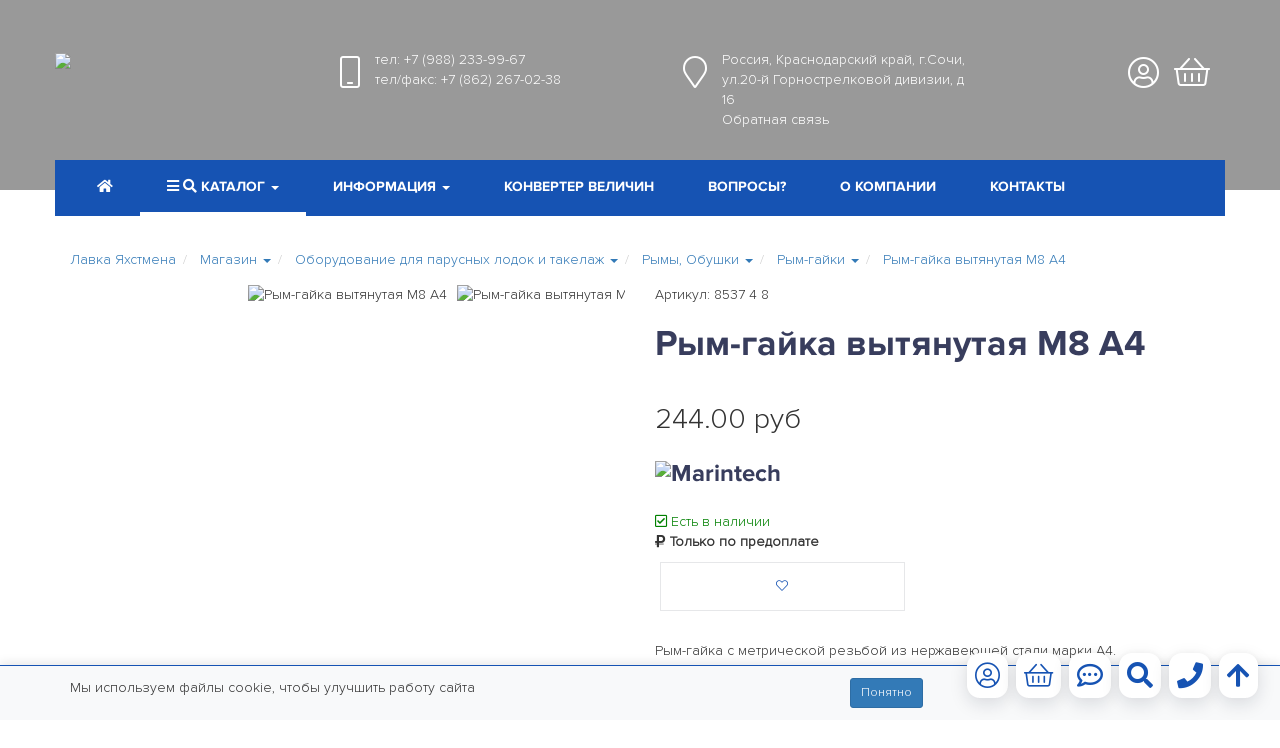

--- FILE ---
content_type: text/html
request_url: https://saillavka.ru/catalog/takelazhnye_aksessuary/239/531/?item_view=3614
body_size: 11021
content:
<!DOCTYPE html>
<html lang="ru">
<head>
	<meta charset="windows-1251">
	<meta http-equiv="X-UA-Compatible" content="IE=edge">
	<meta name="viewport" content="width=device-width, initial-scale=1">
	<title>Рым-гайка вытянутая М8 А4. 8537 4 8. Рым-гайки</title>
	
	<meta name="description" content="Рым-гайка с метрической резьбой из нержавеющей стали марки А4.... (8537 4 8)">
	
	<meta name="theme-color" content="#1653b3">
	<meta name="msapplication-navbutton-color" content="#1653b3">
	<meta name="apple-mobile-web-app-status-bar-style" content="#1653b3">
	<meta property="og:title" content="Рым-гайка вытянутая М8 А4. 8537 4 8. Рым-гайки">
	<meta name="og:description" content="Рым-гайка с метрической резьбой из нержавеющей стали марки А4.... (8537 4 8)" />
	<meta property="og:image" content="/images/favicon.png">
	<link rel="icon" href="https://saillavka.ru/favicon.ico" type="image/x-icon">
	<link rel="icon" href="https://saillavka.ru/favicon.png" type="image/png">
	
	<link rel="stylesheet" href="/css/bootstrap/bootstrap.min.css">
	<link rel="stylesheet" href="/css/animate.min.css"> 
	<link rel="stylesheet" href="/css/fontawesome/css/all.css">
	<link rel="stylesheet" href="/css/bootstrap/carousel.css?v=2021020301" />
	<link rel="stylesheet" href="/css/jquery.fancybox.css"/>
	<link rel="stylesheet" href="/css/owl-carousel/owl.carousel.min.css">
	<link rel="stylesheet" href="/css/owl-carousel/owl.theme.default.min.css">
	<link rel="stylesheet" href="/css/slider/slider-pro.min.css"/>
	<link rel="stylesheet" href="/css/sail.fonts.css?v=20251121" />
	<link rel="stylesheet" href="/css/sail.style.css?v=20251124" />
	<link rel="stylesheet" href="/css/sail.media.css?v=20251121" />
	<!-- HTML5 shim and Respond.js for IE8 support of HTML5 elements and media queries -->
	<!-- WARNING: Respond.js doesn't work if you view the page via file:// -->
    <!--[if lt IE 9]>
      <script src="https://oss.maxcdn.com/html5shiv/3.7.3/html5shiv.min.js"></script>
      <script src="https://oss.maxcdn.com/respond/1.4.2/respond.min.js"></script>
  <![endif]-->
  <link rel="canonical" href="/catalog/takelazhnye_aksessuary/239/531/?item_view=3614">
  <link rel="manifest" href="/manifest.json">
  
</head>
<body>
	<!-- Yandex.Metrika counter -->
	<script type="text/javascript" >
		(function (d, w, c) {
			(w[c] = w[c] || []).push(function() {
				try {
					w.yaCounter62018551 = new Ya.Metrika({
						id:62018551,
						clickmap:true,
						trackLinks:true,
						accurateTrackBounce:true,
						webvisor:true,
						ecommerce:"dataLayer"
					});
				} catch(e) { }
			});
			var n = d.getElementsByTagName("script")[0],
			s = d.createElement("script"),
			f = function () { n.parentNode.insertBefore(s, n); };
			s.type = "text/javascript";
			s.async = true;
			s.src = "https://mc.yandex.ru/metrika/watch.js";
			if (w.opera == "[object Opera]") {
				d.addEventListener("DOMContentLoaded", f, false);
			} else { f(); }
		})(document, window, "yandex_metrika_callbacks");
	</script>
	<noscript><div><img src="https://mc.yandex.ru/watch/62018551" style="position:absolute; left:-9999px;" alt="" /></div></noscript>
	<!-- /Yandex.Metrika counter -->
		<div class="preloader">
		<div class="preloader__image"></div>
	</div>
	<div class="navbar-wrapper">
		<div class="container pl0 pr0">
			<div class="row TopInfo">
				<div class="col-lg-3 col-md-4 col-sm-5 pr0"><a href="/"><img src="/images/logoWhite.png"></a></div>
				<div class="col-lg-7 col-md-5 col-sm-5 whiteText pl0">
					<div class="col-lg-6 col-md-12 col-sm-12  pl0 pr0">
						<div class="TopIco">
							<i class="fal fa-mobile-android"></i>
						</div>
						<div class="TopText">
							<noindex>
							
							тел: <a href="tel:+79882339967" class='whiteLink' onclick="ym(62018551,'reachGoal','tel'); return true;">+7 (988) 233-99-67</a><br>
							
							
							тел/факс: <a href="tel:+78622670238" class='whiteLink' onclick="ym(62018551,'reachGoal','tel'); return true;">+7 (862) 267-02-38</a>
							
						</noindex>
						</div>
					</div>
					<div class="col-lg-6 col-md-12 col-sm-12  pl0 pr0">
						<noindex>
						
						<div class="TopIco">
							<i class="fal fa-map-marker"></i>
						</div>
						<div class="TopText">Россия, Краснодарский край, г.Сочи, ул.20-й Горнострелковой дивизии, д 16<br><a class="FBWindow whiteLink" href="/sendFB.cgi?from=catalog">Обратная связь</a></div>
									
						</noindex>		
					</div>
				</div>
				
				<div class="col-lg-2 col-md-3 col-sm-2 pl0  userIco">
					
					<div class="TopIco">
						<a href="/catalog/basket/"><i class="fal fa-shopping-basket"></i></a>
						<span class="badge Backet"></span>
					</div>
					<div class="TopIco dropdown">
						<a href="/auth.cgi?from=catalog" class='AuthWindow'>
							
							<i class="fal fa-user-circle"></i>
							
						</a>
						
					</div>
				</div>
			</div>
			<nav class="navbar navbar-static-top TopNav whiteLink pl0 pr0" id='FixedNav'>
				<div class="container pl0 pr0">
					<div class="navbar-header">
						
						<div class='col-xs-4 pl0 SmallLogo'>
							<a class="navbar-brand hidden-lg hidden-md hidden-sm pl0" href="/"><img src="/images/logoBlue.png"></a>
						</div>
						<div class="col-xs-5  SmallInfo pr0">
							<div class="TopIco">
								<i class="fal fa-mobile-android"></i>
							</div>
							<div class="TopText">
								<noindex>
								
								тел: <a href="tel:+79882339967" onclick="ym(62018551,'reachGoal','tel'); return true;">+7 (988) 233-99-67</a><br>
								
								
								тел/факс: <a href="tel:+78622670238" onclick="ym(62018551,'reachGoal','tel'); return true;">+7 (862) 267-02-38</a>
								
							</noindex>
							</div>
						</div>
						<div class="col-xs-2 pl0 userIco">
							<div class="TopIco">
								<a href="/catalog/basket/" class='greyLink'><i class="fal fa-shopping-basket"></i><span class="badge Backet GreyBasket"></span></a>
							</div>
							<div class="TopIco dropdown">
								<a  href="/auth.cgi?from=catalog" class='AuthWindow greyLink'>
									
									<i class="fal fa-user-circle"></i>
									
									
								</a>
							</div>
							
						</div>
						<div class="col-xs-1 pl0 pr0 SmallNavBtn">
							<button type="button" class="navbar-toggle collapsed" data-toggle="collapse" data-target="#navbar" aria-expanded="false" aria-controls="navbar">
								<span class="icon-bar"></span>
								<span class="icon-bar"></span>
								<span class="icon-bar"></span>
							</button>
						</div>
					</div>
					<div id="navbar" class="navbar-collapse collapse">
						<ul class="nav navbar-nav" >
							<li><a href="/" class='whiteLink'><i class="fas fa-home"></i></a></li>
						
							<li class='dropdown active'>
								<a class="dropdown-toggle whiteLink" data-toggle="dropdown" role="button" aria-haspopup="true" aria-expanded="false" href="/catalog/"><i class="fas fa-bars"></i> <i class="fas fa-search"></i> Каталог <span class="caret"></span></a> 
								<ul class="dropdown-menu popover">
									<li  style='min-width: 300px'>
										<noindex>
										<form action="/catalog/search/" method="post"  class="navbar-form navbar-left" role="search">
											<input type="hidden" name="do_search" value='1'>
											<div class="input-group">
												<span class="input-group-addon SearchShop"><i class="fas fa-search"></i></span>
												<input type="text" class="form-control" name="search_word" placeholder="Название или артикул товара" required="">
												<span class="input-group-btn SearchShop">
													<button class="btn btn-default" type="submit">Поиск</button>
												</span>
											</div>
										</form>
									</noindex>
									</li>
									<noindex>
									
									<li >
										<a href="/catalog/tentovye_i_parusnye_tkani_i_furnitura/">Тентовые и парусные ткани, фурнитура</a>
										
									</li>
									
									<li >
										<a href="/catalog/krylchatki_impellery/">Крыльчатки (импеллеры)</a>
										
									</li>
									
									<li >
										<a href="/catalog/dvigateli_i_aksessuary/">Двигатели и аксессуары</a>
										
									</li>
									
									<li >
										<a href="/catalog/remontnye_materialy_i_kosmetika/">Ремонтные материалы и косметика</a>
										
									</li>
									
									<li >
										<a href="/catalog/anodnaya_zashhita/">Анодная защита</a>
										
									</li>
									
									<li >
										<a href="/catalog/suveniry/">Полезные сувениры</a>
										
									</li>
									
									<li >
										<a href="/catalog/odezhda_i_obuv/">Одежда и обувь</a>
										
									</li>
									
									<li >
										<a href="/catalog/elektronika_i_navigaciya/">Электроника и навигация</a>
										
									</li>
									
									<li >
										<a href="/catalog/shvertboty_i_sapbordy/">Швертботы и сапборды</a>
										
									</li>
									
									<li >
										<a href="/catalog/trosy_sinteticheskie/">Тросы синтетические</a>
										
									</li>
									
									<li >
										<a href="/catalog/stoyachij_takelazh/">Стоячий такелаж</a>
										
									</li>
									
									<li >
										<a href="/catalog/takelazhnye_aksessuary/">Оборудование для парусных лодок и такелаж</a>
										
									</li>
									
									<li >
										<a href="/catalog/oborudovanie_dlya_motornykh_lodok/">Оборудование для моторных лодок</a>
										
									</li>
									
									<li >
										<a href="/catalog/galyuny/">Туалетные системы</a>
										
									</li>
									
									<li >
										<a href="/catalog/pompy/">Помпы</a>
										
									</li>
									
									<li >
										<a href="/catalog/osveshhenie/">Электрика и освещение</a>
										
									</li>
									
									<li >
										<a href="/catalog/yakornoe_i_shvartovoe_oborudovanie/">Якорное и швартовое оборудование</a>
										
									</li>
									
									<li >
										<a href="/catalog/oborudovanie_dlya_naduvnykh_lodok/">Оборудование для надувных лодок</a>
										
									</li>
									
									<li >
										<a href="/catalog/paluba_mebel/">Палуба, мебель</a>
										
									</li>
									
									<li >
										<a href="/catalog/posuda_aksessuary/">Посуда, аксессуары</a>
										
									</li>
									
									<li >
										<a href="/catalog/spasatelnoe_oborudovanie/">Спасательное оборудование</a>
										
									</li>
									
										</noindex>
									
								</ul>
							</li>
							<li class='dropdown '>
								<a class="dropdown-toggle whiteLink" data-toggle="dropdown" role="button" aria-haspopup="true" aria-expanded="false"  href="/info/"  class='whiteLink'><span class='hidden-sm'>Информация</span><span class='hidden-lg hidden-md hidden-xs'>Инфо</span> <span class="caret"></span></a>
								<ul class="dropdown-menu popover">
									<noindex>
									
									<li >
										<a href="/info/dostavka/">Доставка</a>
										
									</li>
									
									<li >
										<a href="/info/oplata/">Способы оплаты</a>
										
									</li>
									
									<li >
										<a href="/info/poliefirnaya_smola/">Полиэфирная смола</a>
										
									</li>
									
									<li >
										<a href="/info/klassifikaciya_po_ip/">Классификация по IP</a>
										
									</li>
									
									<li >
										<a href="/info/ksv/">КСВ</a>
										
									</li>
									
									<li >
										<a href="/info/tablicy_perevoda_edinic/">Таблицы перевода единиц</a>
										
									</li>
									
									<li >
										<a href="/info/zadelka_sinteticheskikh_trosov/">Заделка синтетических тросов</a>
										
									</li>
									
									<li >
										<a href="/info/trosy_upravleniya/">Тросы управления</a>
										
									</li>
									
									<li >
										<a href="/info/svechi_zazhiganiya/">Свечи зажигания</a>
										
									</li>
									
									<li >
										<a href="/info/katalogi/">Каталоги</a>
										
										<ul class='submenu'>
											
											<li ><a href="/info/katalogi/182/">Ronstan 2022</a></li>
											
											<li ><a href="/info/katalogi/189/">Tecnoseal 2018</a></li>
											
											<li ><a href="/info/katalogi/203/">OPTIPARTS 2021</a></li>
											
										</ul>
										
									</li>
									
									<li >
										<a href="/info/kak_pomerit_dlinu_vanty/">Как померить длину ванты</a>
										
									</li>
									
									</noindex>
									
								</ul>
							</li>
							<li><a href="/converter/"  class='whiteLink'><span class='hidden-sm'>Конвертер величин</span><span class='hidden-lg hidden-md hidden-xs'>Конвертер</span></a></li>
							<li><a href="/vopros/"  class='whiteLink'>Вопросы?</a></li>
									<li><a href="/about/"  class='whiteLink'>О компании</a></li>
							<li><a href="/coord/"  class='whiteLink'>Контакты</a></li>
						</ul>
					</div>
				</div>
			</nav>
		</div>
	</div>
	
	<div class="MainTop" style='background: url(/images/top_info/241.jpg);  background-size: cover; background-position: center'>
		<div class="imgShadow"></div>
	</div>
	
	<div class="container-fliud bgGrad MainW MainContents">		
		
		<div class="container">
			
			
			
			<nav class="nav">
	<ul class="breadcrumbs nav nav-pills p10" itemscope itemtype="https://schema.org/BreadcrumbList">
		<li itemprop="itemListElement" itemscope itemtype="https://schema.org/ListItem">
			<a itemprop="item" href="/">Лавка Яхстмена</a>
			<meta itemprop="position" content="1" />
		</li>
		

		<li itemprop="itemListElement" itemscope itemtype="https://schema.org/ListItem" role="presentation"  class="dropdown">
			<a itemprop="item" class="dropdown-toggle" data-toggle="dropdown" role="button" aria-haspopup="true" aria-expanded="false" href="#" id="catalogMenu"  title='Магазин'>
				<span itemprop="name">Магазин</span>
				<meta itemprop="position" content="2" />
				<span class="caret"></span>
			</a>

			
			<ul class="dropdown-menu" aria-labelledby="catalogMenu">
				
				<li class='active'><a href="/catalog/" title='Магазин'>Магазин</a></li>
				
				<li ><a href="/info/" title='Справочные материалы'>Справочные материалы</a></li>
				
				<li ><a href="/converter/" title='Конвертер величин'>Конвертер величин</a></li>
				
				<li ><a href="/vopros/" title='Вопрос-ответ'>Вопрос-ответ</a></li>
				
				<li ><a href="/about/" title='О компании'>О компании</a></li>
				
				<li ><a href="/coord/" title='Контакты'>Контакты</a></li>
				
				<li ><a href="/auth/" title='Регистрация и авторизация'>Регистрация и авторизация</a></li>
				
				<li ><a href="/account/" title='Личный кабинет'>Личный кабинет</a></li>
				
				<li ><a href="/policy/" title='Политика конфиденциальности'>Политика конфиденциальности</a></li>
				
			</ul>
			

		</li>
		

		<li itemprop="itemListElement" itemscope itemtype="https://schema.org/ListItem" role="presentation"  class="dropdown">
			<a itemprop="item" class="dropdown-toggle" data-toggle="dropdown" role="button" aria-haspopup="true" aria-expanded="false" href="#" id="catalogMenu"  title='Оборудование для парусных лодок и такелаж'>
				<span itemprop="name">Оборудование для парусных лодок и такелаж</span>
				<meta itemprop="position" content="3" />
				<span class="caret"></span>
			</a>

			
			<ul class="dropdown-menu" aria-labelledby="catalogMenu">
				
				<li ><a href="/catalog/tentovye_i_parusnye_tkani_i_furnitura/" title='Тентовые и парусные ткани, фурнитура'>Тентовые и парусные ткани, фурнитура</a></li>
				
				<li ><a href="/catalog/krylchatki_impellery/" title='Крыльчатки (импеллеры)'>Крыльчатки (импеллеры)</a></li>
				
				<li ><a href="/catalog/dvigateli_i_aksessuary/" title='Двигатели и аксессуары'>Двигатели и аксессуары</a></li>
				
				<li ><a href="/catalog/remontnye_materialy_i_kosmetika/" title='Ремонтные материалы и косметика'>Ремонтные материалы и косметика</a></li>
				
				<li ><a href="/catalog/anodnaya_zashhita/" title='Анодная защита'>Анодная защита</a></li>
				
				<li ><a href="/catalog/suveniry/" title='Полезные сувениры'>Полезные сувениры</a></li>
				
				<li ><a href="/catalog/odezhda_i_obuv/" title='Одежда и обувь'>Одежда и обувь</a></li>
				
				<li ><a href="/catalog/elektronika_i_navigaciya/" title='Электроника и навигация'>Электроника и навигация</a></li>
				
				<li ><a href="/catalog/shvertboty_i_sapbordy/" title='Швертботы и сапборды'>Швертботы и сапборды</a></li>
				
				<li ><a href="/catalog/trosy_sinteticheskie/" title='Тросы синтетические'>Тросы синтетические</a></li>
				
				<li ><a href="/catalog/stoyachij_takelazh/" title='Стоячий такелаж'>Стоячий такелаж</a></li>
				
				<li class='active'><a href="/catalog/takelazhnye_aksessuary/" title='Оборудование для парусных лодок и такелаж'>Оборудование для парусных лодок и такелаж</a></li>
				
				<li ><a href="/catalog/oborudovanie_dlya_motornykh_lodok/" title='Оборудование для моторных лодок'>Оборудование для моторных лодок</a></li>
				
				<li ><a href="/catalog/galyuny/" title='Туалетные системы'>Туалетные системы</a></li>
				
				<li ><a href="/catalog/pompy/" title='Помпы'>Помпы</a></li>
				
				<li ><a href="/catalog/osveshhenie/" title='Электрика и освещение'>Электрика и освещение</a></li>
				
				<li ><a href="/catalog/yakornoe_i_shvartovoe_oborudovanie/" title='Якорное и швартовое оборудование'>Якорное и швартовое оборудование</a></li>
				
				<li ><a href="/catalog/oborudovanie_dlya_naduvnykh_lodok/" title='Оборудование для надувных лодок'>Оборудование для надувных лодок</a></li>
				
				<li ><a href="/catalog/paluba_mebel/" title='Палуба, мебель'>Палуба, мебель</a></li>
				
				<li ><a href="/catalog/posuda_aksessuary/" title='Посуда, аксессуары'>Посуда, аксессуары</a></li>
				
				<li ><a href="/catalog/spasatelnoe_oborudovanie/" title='Спасательное оборудование'>Спасательное оборудование</a></li>
				
			</ul>
			

		</li>
		

		<li itemprop="itemListElement" itemscope itemtype="https://schema.org/ListItem" role="presentation"  class="dropdown">
			<a itemprop="item" class="dropdown-toggle" data-toggle="dropdown" role="button" aria-haspopup="true" aria-expanded="false" href="#" id="catalogMenu"  title='Рымы, Обушки'>
				<span itemprop="name">Рымы, Обушки</span>
				<meta itemprop="position" content="4" />
				<span class="caret"></span>
			</a>

			
			<ul class="dropdown-menu" aria-labelledby="catalogMenu">
				
				<li ><a href="/catalog/takelazhnye_aksessuary/458/" title='Блоки'>Блоки</a></li>
				
				<li ><a href="/catalog/takelazhnye_aksessuary/480/" title='Стопоры'>Стопоры</a></li>
				
				<li ><a href="/catalog/takelazhnye_aksessuary/479/" title='Треки, каретки'>Треки, каретки</a></li>
				
				<li ><a href="/catalog/takelazhnye_aksessuary/147/" title='Кипы'>Кипы</a></li>
				
				<li ><a href="/catalog/takelazhnye_aksessuary/148/" title='Стопоры веревок'>Стопоры веревок</a></li>
				
				<li ><a href="/catalog/takelazhnye_aksessuary/149/" title='Аксессуары рангоута'>Аксессуары рангоута</a></li>
				
				<li ><a href="/catalog/takelazhnye_aksessuary/150/" title='Аксессуары для лодок'>Аксессуары для лодок</a></li>
				
				<li ><a href="/catalog/takelazhnye_aksessuary/175/" title='Карабины'>Карабины</a></li>
				
				<li ><a href="/catalog/takelazhnye_aksessuary/187/" title='Удлинители румпеля'>Удлинители румпеля</a></li>
				
				<li ><a href="/catalog/takelazhnye_aksessuary/211/" title='Баки плавучести'>Баки плавучести</a></li>
				
				<li ><a href="/catalog/takelazhnye_aksessuary/212/" title='Перья, шверты и аксессуары'>Перья, шверты и аксессуары</a></li>
				
				<li class='active'><a href="/catalog/takelazhnye_aksessuary/239/" title='Рымы, Обушки'>Рымы, Обушки</a></li>
				
				<li ><a href="/catalog/takelazhnye_aksessuary/244/" title='Вертлюги'>Вертлюги</a></li>
				
				<li ><a href="/catalog/takelazhnye_aksessuary/252/" title='Ручки для лебедок'>Ручки для лебедок</a></li>
				
				<li ><a href="/catalog/takelazhnye_aksessuary/526/" title='Ветроуказатели'>Ветроуказатели</a></li>
				
			</ul>
			

		</li>
		

		<li itemprop="itemListElement" itemscope itemtype="https://schema.org/ListItem" role="presentation"  class="dropdown">
			<a itemprop="item" class="dropdown-toggle" data-toggle="dropdown" role="button" aria-haspopup="true" aria-expanded="false" href="#" id="catalogMenu"  title='Рым-гайки'>
				<span itemprop="name">Рым-гайки</span>
				<meta itemprop="position" content="5" />
				<span class="caret"></span>
			</a>

			
			<ul class="dropdown-menu" aria-labelledby="catalogMenu">
				
				<li ><a href="/catalog/takelazhnye_aksessuary/239/529/" title='Обушки'>Обушки</a></li>
				
				<li ><a href="/catalog/takelazhnye_aksessuary/239/530/" title='Рым-болты, шурупы'>Рым-болты, шурупы</a></li>
				
				<li ><a href="/catalog/takelazhnye_aksessuary/239/531/" title='Рым-гайки'>Рым-гайки</a></li>
				
				<li ><a href="/catalog/takelazhnye_aksessuary/239/532/" title='Планки с обушком'>Планки с обушком</a></li>
				
			</ul>
			

		</li>
		

		<li itemprop="itemListElement" itemscope itemtype="https://schema.org/ListItem" role="presentation" >
			<a itemprop="item"  title='Рым-гайка вытянутая М8 А4'>
				<span itemprop="name">Рым-гайка вытянутая М8 А4</span>
				<meta itemprop="position" content="6" />
				
			</a>

			

		</li>
		
	</ul>
</nav>
			
			<script type="text/javascript">
	window.dataLayer = window.dataLayer || [];
</script>
<script type="text/javascript">
	window.dataLayer.push ({
		"ecommerce": {
			"currencyCode": "RUB",
			"detail" : {

				"products" : [ {
					"id": "3614",
					"name" : "Рым-гайка вытянутая М8 А4",
					"price": 244.00,
					"category": "Оборудование для парусных лодок и такелаж/Рымы, Обушки"
				}

				]
			}
		}
	});
</script>

<div class="MainTextBlock">	
	<div class="row">
		<div class="col-lg-6 col-md-6 col-sm-6 col-xs-12">
					
			<div id="ItemsPhoto" class="slider-pro">
				<div class="sp-slides">
					
					<div class="sp-slide">
						<img class="sp-image" src="/images/default.png"
						data-src="/images/items/mid_4723.jpg"
						data-large="/images/items/4723.jpg"
						data-medium="/images/items/mid_4723.jpg"
						data-retina="/images/items/mid_4723.jpg" 
						alt='Рым-гайка вытянутая М8 А4'/>
					</div>
					
					<div class="sp-slide">
						<img class="sp-image" src="/images/default.png"
						data-src="/images/items/mid_4724.jpg"
						data-large="/images/items/4724.jpg"
						data-medium="/images/items/mid_4724.jpg"
						data-retina="/images/items/mid_4724.jpg" 
						alt='Рым-гайка вытянутая М8 А4'/>
					</div>
									
				</div>
				<div class="sp-thumbnails">
					
					<div class="sp-thumbnail">
						<div class="sp-thumbnail-image-container">
							<img class="sp-thumbnail-image" src="/images/items/sm1_4723.jpg" alt='Рым-гайка вытянутая М8 А4'/>
						</div>					
					</div>
					
					<div class="sp-thumbnail">
						<div class="sp-thumbnail-image-container">
							<img class="sp-thumbnail-image" src="/images/items/sm1_4724.jpg" alt='Рым-гайка вытянутая М8 А4'/>
						</div>					
					</div>
									
				</div>
			</div>
						
		</div>
		<div class="col-lg-6 col-md-6 col-sm-6 col-xs-12">
			
			<p>Артикул: 8537 4 8</p>
			

			<h1>Рым-гайка вытянутая М8 А4</h1>
			

			
			
			<p class="price">
				<span class="price ">244.00&nbsp;руб</span>
				
			</p>
			
			


			
			<p class=h3>
				
				<img src="/images/brands/sm_4331.jpg" alt="Marintech">
				
			</p>
			


			<p>
				
				<span style="color: green"><i class="far fa-check-square" title='Есть в наличии'></i> Есть в наличии</span>
				
				<br><strong><i class="fad fa-ruble-sign"></i> Только по предоплате</strong>
				


				<div class="item-btns">
					
					

					

					
					<a href="/fav_guest.cgi?item=3614" class="fav btnGrey btn btn-default SmallWindow"><i class="fal fa-heart"></i></a>
					

				</div>



			</p>
			



			

			
			<div class="itemText">
				Рым-гайка с метрической резьбой из нержавеющей стали марки А4.

				

				


			</div>
			







		</div>
	</div>
</div>

<p>Приобрести <strong>&quot;Рым-гайка вытянутая М8 А4&quot;</strong> по цене <strong>244.00 руб.</strong> вы можете в нашем <a href="/catalog/">интернет-магазине</a> &quot;Лавка Яхтсмена&quot; или при посещении нашего офф-лайн <a href="/about/">магазина</a>, расположенного по адресу <a href="/coord/">г.Сочи, ул. 20-й Горнострелковой дивизии д 16</a></p>

<p>Возможно, вас заинтересуют другие товары из раздела <strong><a href="/catalog/takelazhnye_aksessuary/239/">&quot;Рымы, Обушки&quot;</a></strong></p>
<p><strong>Есть вопросы?</strong></p>
<p>Воспользуйтесь формой <a href="#feedback" class="dotted" rel="nofollow">обратной связи</a> -- мы постараемся ответить как можно быстрее</p>


<div class='AnalogList SecondBlocks fadeInUp animated'>
	<p class="h1">Аналогичные товары</p>
	<div class="owl-carousel owl-theme ListShopItems wow ">
		
		
<div class='ListShopItemsBlock' >

	<form action="#itemtakelazhnye_aksessuary" class="form-horizontal" method="post" id='Card'>

		<input type="hidden" name="size" value="" class='SizeSelect'>

		<input type="hidden" name="page" value="1">
		<input type="hidden" name="add_to_cart" value="2677">
		
		<input type="hidden" name="page" value="1">
		
		
		<a name='item2677' href="/catalog/takelazhnye_aksessuary/239/531/?item_view=2677"><img src="/images/items/mid_4560.jpg" alt='Рым-гайка М10  А4 DIN582' class="hidden-lg hidden-md hidden-sm"><img src="/images/items/sm2_4560.jpg" alt='Рым-гайка М10  А4 DIN582' class="hidden-xs"></a>
		<div class="info bg_Wave">
			<p><a href="/catalog/takelazhnye_aksessuary/239/531/?item_view=2677">Рым-гайка М10  А4 DIN582</a></p>
			<p class="article">Арт. 8268 4 10</p>
			
			<p  class="article" style='margin-top: 20px; margin-bottom: 20px;'><a href='mailto:shop@saillavka.ru?subject=Запрос цены: Рым-гайка М10  А4 DIN582, Арт. 8268 4 10' >Уточнить цену <i class="far fa-envelope-open-text"></i></a></p>
			
			<p class="availability">
				
				<span style="color: red"><i class="far fa-times-circle"  title='Нет в наличии'></i> Нет в наличии</span>
				
				
				<br><strong><i class="fad fa-ruble-sign"></i> Только по предоплате</strong>
				
			</p>
			<p class="notify-btn">
				
					
				<a href="/notify_guest.cgi?item=2677" class="notify-guest SmallWindow"><i class="fal fa-flag"></i> Уведомить о поступлении </a>
								
					
					
			</p>
		</noindex>
		
		
		
	</div>
	<p class="btns">

		

		<button class="btnBlue btn btn-default"  onclick="yaCounter62018551.reachGoal('basket_add'); return true;"  disabled id='ShopBtn'><i class="fal fa-shopping-basket"></i> В корзину </button>
		
		
		<!-- span data-item='2677' data-do='fav_add' class="fav btnGrey btn btn-default" onclick="ym(62018551,'reachGoal','fav_add'); return true;"  title='Добавить в избранное'><i class="fal fa-star"></i></a></span -->
		<!-- a href="/auth.cgi?from=card" class="fav-guest AuthWindow  btnGrey btn btn-default" title='Авторизуйтесь, чтобы иметь возможность добавить товар в избранное'><i class="fal fa-heart"></i></a> -->
		<a href="/fav_guest.cgi?item=2677" class="fav btnGrey btn btn-default SmallWindow"><i class="fal fa-heart"></i></a>
						
	</p>
</form>
</div>

		
		
<div class='ListShopItemsBlock' >

	<form action="#itemtakelazhnye_aksessuary" class="form-horizontal" method="post" id='Card'>

		<input type="hidden" name="size" value="" class='SizeSelect'>

		<input type="hidden" name="page" value="1">
		<input type="hidden" name="add_to_cart" value="2678">
		
		<input type="hidden" name="page" value="1">
		
		
		<a name='item2678' href="/catalog/takelazhnye_aksessuary/239/531/?item_view=2678"><img src="/images/items/mid_4562.jpg" alt='Рым-гайка М12  А4 DIN582' class="hidden-lg hidden-md hidden-sm"><img src="/images/items/sm2_4562.jpg" alt='Рым-гайка М12  А4 DIN582' class="hidden-xs"></a>
		<div class="info bg_Wave">
			<p><a href="/catalog/takelazhnye_aksessuary/239/531/?item_view=2678">Рым-гайка М12  А4 DIN582</a></p>
			<p class="article">Арт. 8268 4 12</p>
			
			<p  class="article" style='margin-top: 20px; margin-bottom: 20px;'><a href='mailto:shop@saillavka.ru?subject=Запрос цены: Рым-гайка М12  А4 DIN582, Арт. 8268 4 12' >Уточнить цену <i class="far fa-envelope-open-text"></i></a></p>
			
			<p class="availability">
				
				<span style="color: red"><i class="far fa-times-circle"  title='Нет в наличии'></i> Нет в наличии</span>
				
				
				<br><strong><i class="fad fa-ruble-sign"></i> Только по предоплате</strong>
				
			</p>
			<p class="notify-btn">
				
					
				<a href="/notify_guest.cgi?item=2678" class="notify-guest SmallWindow"><i class="fal fa-flag"></i> Уведомить о поступлении </a>
								
					
					
			</p>
		</noindex>
		
		
		
	</div>
	<p class="btns">

		

		<button class="btnBlue btn btn-default"  onclick="yaCounter62018551.reachGoal('basket_add'); return true;"  disabled id='ShopBtn'><i class="fal fa-shopping-basket"></i> В корзину </button>
		
		
		<!-- span data-item='2678' data-do='fav_add' class="fav btnGrey btn btn-default" onclick="ym(62018551,'reachGoal','fav_add'); return true;"  title='Добавить в избранное'><i class="fal fa-star"></i></a></span -->
		<!-- a href="/auth.cgi?from=card" class="fav-guest AuthWindow  btnGrey btn btn-default" title='Авторизуйтесь, чтобы иметь возможность добавить товар в избранное'><i class="fal fa-heart"></i></a> -->
		<a href="/fav_guest.cgi?item=2678" class="fav btnGrey btn btn-default SmallWindow"><i class="fal fa-heart"></i></a>
						
	</p>
</form>
</div>

		
		
<div class='ListShopItemsBlock' >

	<form action="#itemtakelazhnye_aksessuary" class="form-horizontal" method="post" id='Card'>

		<input type="hidden" name="size" value="" class='SizeSelect'>

		<input type="hidden" name="page" value="1">
		<input type="hidden" name="add_to_cart" value="2679">
		
		<input type="hidden" name="page" value="1">
		
		
		<a name='item2679' href="/catalog/takelazhnye_aksessuary/239/530/?item_view=2679"><img src="/images/items/mid_4548.jpg" alt='Рым-болт 8х80мм А4' class="hidden-lg hidden-md hidden-sm"><img src="/images/items/sm2_4548.jpg" alt='Рым-болт 8х80мм А4' class="hidden-xs"></a>
		<div class="info bg_Wave">
			<p><a href="/catalog/takelazhnye_aksessuary/239/530/?item_view=2679">Рым-болт 8х80мм А4</a></p>
			<p class="article">Арт. 8267 4 08 080</p>
			
			
			<p class="price">
				
				280.00&nbsp;руб
				
			</p>
			
			
			<p class="availability">
				
				<span style="color: green"><i class="far fa-check-square" title='Есть в наличии'></i> Есть в наличии</span>
				
				
				<br><strong><i class="fad fa-ruble-sign"></i> Только по предоплате</strong>
				
			</p>
			<p class="notify-btn">
					
				
				
					
			</p>
		</noindex>
		
		
		
	</div>
	<p class="btns">

		

		<button class="btnBlue btn btn-default"  onclick="yaCounter62018551.reachGoal('basket_add'); return true;"   type="submit" id='ShopBtn'><i class="fal fa-shopping-basket"></i> В корзину </button>
		
		
		<!-- span data-item='2679' data-do='fav_add' class="fav btnGrey btn btn-default" onclick="ym(62018551,'reachGoal','fav_add'); return true;"  title='Добавить в избранное'><i class="fal fa-star"></i></a></span -->
		<!-- a href="/auth.cgi?from=card" class="fav-guest AuthWindow  btnGrey btn btn-default" title='Авторизуйтесь, чтобы иметь возможность добавить товар в избранное'><i class="fal fa-heart"></i></a> -->
		<a href="/fav_guest.cgi?item=2679" class="fav btnGrey btn btn-default SmallWindow"><i class="fal fa-heart"></i></a>
						
	</p>
</form>
</div>

		
		
<div class='ListShopItemsBlock' >

	<form action="#itemtakelazhnye_aksessuary" class="form-horizontal" method="post" id='Card'>

		<input type="hidden" name="size" value="" class='SizeSelect'>

		<input type="hidden" name="page" value="1">
		<input type="hidden" name="add_to_cart" value="2680">
		
		<input type="hidden" name="page" value="1">
		
		
		<a name='item2680' href="/catalog/takelazhnye_aksessuary/239/530/?item_view=2680"><img src="/images/items/mid_4552.jpg" alt='Рым-болт 10х100мм А4' class="hidden-lg hidden-md hidden-sm"><img src="/images/items/sm2_4552.jpg" alt='Рым-болт 10х100мм А4' class="hidden-xs"></a>
		<div class="info bg_Wave">
			<p><a href="/catalog/takelazhnye_aksessuary/239/530/?item_view=2680">Рым-болт 10х100мм А4</a></p>
			<p class="article">Арт. 8267 4 10 100</p>
			
			
			<p class="price">
				
				670.00&nbsp;руб
				
			</p>
			
			
			<p class="availability">
				
				<span style="color: green"><i class="far fa-check-square" title='Есть в наличии'></i> Есть в наличии</span>
				
				
				<br><strong><i class="fad fa-ruble-sign"></i> Только по предоплате</strong>
				
			</p>
			<p class="notify-btn">
					
				
				
					
			</p>
		</noindex>
		
		
		
	</div>
	<p class="btns">

		

		<button class="btnBlue btn btn-default"  onclick="yaCounter62018551.reachGoal('basket_add'); return true;"   type="submit" id='ShopBtn'><i class="fal fa-shopping-basket"></i> В корзину </button>
		
		
		<!-- span data-item='2680' data-do='fav_add' class="fav btnGrey btn btn-default" onclick="ym(62018551,'reachGoal','fav_add'); return true;"  title='Добавить в избранное'><i class="fal fa-star"></i></a></span -->
		<!-- a href="/auth.cgi?from=card" class="fav-guest AuthWindow  btnGrey btn btn-default" title='Авторизуйтесь, чтобы иметь возможность добавить товар в избранное'><i class="fal fa-heart"></i></a> -->
		<a href="/fav_guest.cgi?item=2680" class="fav btnGrey btn btn-default SmallWindow"><i class="fal fa-heart"></i></a>
						
	</p>
</form>
</div>

		
		
<div class='ListShopItemsBlock' >

	<form action="#itemtakelazhnye_aksessuary" class="form-horizontal" method="post" id='Card'>

		<input type="hidden" name="size" value="" class='SizeSelect'>

		<input type="hidden" name="page" value="1">
		<input type="hidden" name="add_to_cart" value="2744">
		
		<input type="hidden" name="page" value="1">
		
		
		<a name='item2744' href="/catalog/takelazhnye_aksessuary/239/530/?item_view=2744"><img src="/images/items/mid_4554.jpg" alt='Рым-болт 12х120мм А4' class="hidden-lg hidden-md hidden-sm"><img src="/images/items/sm2_4554.jpg" alt='Рым-болт 12х120мм А4' class="hidden-xs"></a>
		<div class="info bg_Wave">
			<p><a href="/catalog/takelazhnye_aksessuary/239/530/?item_view=2744">Рым-болт 12х120мм А4</a></p>
			<p class="article">Арт. 8267 4 12 120</p>
			
			<p  class="article" style='margin-top: 20px; margin-bottom: 20px;'><a href='mailto:shop@saillavka.ru?subject=Запрос цены: Рым-болт 12х120мм А4, Арт. 8267 4 12 120' >Уточнить цену <i class="far fa-envelope-open-text"></i></a></p>
			
			<p class="availability">
				
				<span style="color: red"><i class="far fa-times-circle"  title='Нет в наличии'></i> Нет в наличии</span>
				
				
				<br><strong><i class="fad fa-ruble-sign"></i> Только по предоплате</strong>
				
			</p>
			<p class="notify-btn">
				
					
				<a href="/notify_guest.cgi?item=2744" class="notify-guest SmallWindow"><i class="fal fa-flag"></i> Уведомить о поступлении </a>
								
					
					
			</p>
		</noindex>
		
		
		
	</div>
	<p class="btns">

		

		<button class="btnBlue btn btn-default"  onclick="yaCounter62018551.reachGoal('basket_add'); return true;"  disabled id='ShopBtn'><i class="fal fa-shopping-basket"></i> В корзину </button>
		
		
		<!-- span data-item='2744' data-do='fav_add' class="fav btnGrey btn btn-default" onclick="ym(62018551,'reachGoal','fav_add'); return true;"  title='Добавить в избранное'><i class="fal fa-star"></i></a></span -->
		<!-- a href="/auth.cgi?from=card" class="fav-guest AuthWindow  btnGrey btn btn-default" title='Авторизуйтесь, чтобы иметь возможность добавить товар в избранное'><i class="fal fa-heart"></i></a> -->
		<a href="/fav_guest.cgi?item=2744" class="fav btnGrey btn btn-default SmallWindow"><i class="fal fa-heart"></i></a>
						
	</p>
</form>
</div>

		
		
<div class='ListShopItemsBlock' >

	<form action="#itemtakelazhnye_aksessuary" class="form-horizontal" method="post" id='Card'>

		<input type="hidden" name="size" value="" class='SizeSelect'>

		<input type="hidden" name="page" value="1">
		<input type="hidden" name="add_to_cart" value="2745">
		
		<input type="hidden" name="page" value="1">
		
		
		<a name='item2745' href="/catalog/takelazhnye_aksessuary/239/531/?item_view=2745"><img src="/images/items/mid_4558.jpg" alt='Рым-гайка М8 А4 DIN582' class="hidden-lg hidden-md hidden-sm"><img src="/images/items/sm2_4558.jpg" alt='Рым-гайка М8 А4 DIN582' class="hidden-xs"></a>
		<div class="info bg_Wave">
			<p><a href="/catalog/takelazhnye_aksessuary/239/531/?item_view=2745">Рым-гайка М8 А4 DIN582</a></p>
			<p class="article">Арт. 8268 4 08</p>
			
			
			<p class="price">
				
				200.00&nbsp;руб
				
			</p>
			
			
			<p class="availability">
				
				<span style="color: green"><i class="far fa-check-square" title='Есть в наличии'></i> Есть в наличии</span>
				
				
				<br><strong><i class="fad fa-ruble-sign"></i> Только по предоплате</strong>
				
			</p>
			<p class="notify-btn">
					
				
				
					
			</p>
		</noindex>
		
		
		
	</div>
	<p class="btns">

		

		<button class="btnBlue btn btn-default"  onclick="yaCounter62018551.reachGoal('basket_add'); return true;"   type="submit" id='ShopBtn'><i class="fal fa-shopping-basket"></i> В корзину </button>
		
		
		<!-- span data-item='2745' data-do='fav_add' class="fav btnGrey btn btn-default" onclick="ym(62018551,'reachGoal','fav_add'); return true;"  title='Добавить в избранное'><i class="fal fa-star"></i></a></span -->
		<!-- a href="/auth.cgi?from=card" class="fav-guest AuthWindow  btnGrey btn btn-default" title='Авторизуйтесь, чтобы иметь возможность добавить товар в избранное'><i class="fal fa-heart"></i></a> -->
		<a href="/fav_guest.cgi?item=2745" class="fav btnGrey btn btn-default SmallWindow"><i class="fal fa-heart"></i></a>
						
	</p>
</form>
</div>

		
		
<div class='ListShopItemsBlock' >

	<form action="#itemtakelazhnye_aksessuary" class="form-horizontal" method="post" id='Card'>

		<input type="hidden" name="size" value="" class='SizeSelect'>

		<input type="hidden" name="page" value="1">
		<input type="hidden" name="add_to_cart" value="3611">
		
		<input type="hidden" name="page" value="1">
		
		
		<a name='item3611' href="/catalog/takelazhnye_aksessuary/239/530/?item_view=3611"><img src="/images/items/mid_4550.jpg" alt='Рым-болт 8х100мм А4' class="hidden-lg hidden-md hidden-sm"><img src="/images/items/sm2_4550.jpg" alt='Рым-болт 8х100мм А4' class="hidden-xs"></a>
		<div class="info bg_Wave">
			<p><a href="/catalog/takelazhnye_aksessuary/239/530/?item_view=3611">Рым-болт 8х100мм А4</a></p>
			<p class="article">Арт. 8267 4 08 100</p>
			
			
			<p class="price">
				
				300.00&nbsp;руб
				
			</p>
			
			
			<p class="availability">
				
				<span style="color: green"><i class="far fa-check-square" title='Есть в наличии'></i> Есть в наличии</span>
				
				
				<br><strong><i class="fad fa-ruble-sign"></i> Только по предоплате</strong>
				
			</p>
			<p class="notify-btn">
					
				
				
					
			</p>
		</noindex>
		
		
		
	</div>
	<p class="btns">

		

		<button class="btnBlue btn btn-default"  onclick="yaCounter62018551.reachGoal('basket_add'); return true;"   type="submit" id='ShopBtn'><i class="fal fa-shopping-basket"></i> В корзину </button>
		
		
		<!-- span data-item='3611' data-do='fav_add' class="fav btnGrey btn btn-default" onclick="ym(62018551,'reachGoal','fav_add'); return true;"  title='Добавить в избранное'><i class="fal fa-star"></i></a></span -->
		<!-- a href="/auth.cgi?from=card" class="fav-guest AuthWindow  btnGrey btn btn-default" title='Авторизуйтесь, чтобы иметь возможность добавить товар в избранное'><i class="fal fa-heart"></i></a> -->
		<a href="/fav_guest.cgi?item=3611" class="fav btnGrey btn btn-default SmallWindow"><i class="fal fa-heart"></i></a>
						
	</p>
</form>
</div>

		
		
<div class='ListShopItemsBlock' >

	<form action="#itemtakelazhnye_aksessuary" class="form-horizontal" method="post" id='Card'>

		<input type="hidden" name="size" value="" class='SizeSelect'>

		<input type="hidden" name="page" value="1">
		<input type="hidden" name="add_to_cart" value="3613">
		
		<input type="hidden" name="page" value="1">
		
		
		<a name='item3613' href="/catalog/takelazhnye_aksessuary/239/531/?item_view=3613"><img src="/images/items/mid_4556.jpg" alt='Рым-гайка М6 А4 DIN582' class="hidden-lg hidden-md hidden-sm"><img src="/images/items/sm2_4556.jpg" alt='Рым-гайка М6 А4 DIN582' class="hidden-xs"></a>
		<div class="info bg_Wave">
			<p><a href="/catalog/takelazhnye_aksessuary/239/531/?item_view=3613">Рым-гайка М6 А4 DIN582</a></p>
			<p class="article">Арт. 8268 4 06</p>
			
			
			<p class="price">
				
				152.00&nbsp;руб
				
			</p>
			
			
			<p class="availability">
				
				<span style="color: green"><i class="far fa-check-square" title='Есть в наличии'></i> Есть в наличии</span>
				
				
				<br><strong><i class="fad fa-ruble-sign"></i> Только по предоплате</strong>
				
			</p>
			<p class="notify-btn">
					
				
				
					
			</p>
		</noindex>
		
		
		
	</div>
	<p class="btns">

		

		<button class="btnBlue btn btn-default"  onclick="yaCounter62018551.reachGoal('basket_add'); return true;"   type="submit" id='ShopBtn'><i class="fal fa-shopping-basket"></i> В корзину </button>
		
		
		<!-- span data-item='3613' data-do='fav_add' class="fav btnGrey btn btn-default" onclick="ym(62018551,'reachGoal','fav_add'); return true;"  title='Добавить в избранное'><i class="fal fa-star"></i></a></span -->
		<!-- a href="/auth.cgi?from=card" class="fav-guest AuthWindow  btnGrey btn btn-default" title='Авторизуйтесь, чтобы иметь возможность добавить товар в избранное'><i class="fal fa-heart"></i></a> -->
		<a href="/fav_guest.cgi?item=3613" class="fav btnGrey btn btn-default SmallWindow"><i class="fal fa-heart"></i></a>
						
	</p>
</form>
</div>

		
		
<div class='ListShopItemsBlock' >

	<form action="#itemtakelazhnye_aksessuary" class="form-horizontal" method="post" id='Card'>

		<input type="hidden" name="size" value="" class='SizeSelect'>

		<input type="hidden" name="page" value="1">
		<input type="hidden" name="add_to_cart" value="4096">
		
		<input type="hidden" name="page" value="1">
		
		
		<a name='item4096' href="/catalog/takelazhnye_aksessuary/239/530/?item_view=4096"><img src="/images/items/mid_4564.jpg" alt='Рым-шуруп 8х80мм А2' class="hidden-lg hidden-md hidden-sm"><img src="/images/items/sm2_4564.jpg" alt='Рым-шуруп 8х80мм А2' class="hidden-xs"></a>
		<div class="info bg_Wave">
			<p><a href="/catalog/takelazhnye_aksessuary/239/530/?item_view=4096">Рым-шуруп 8х80мм А2</a></p>
			<p class="article">Арт. 8271 2 8 80</p>
			
			
			<p class="price">
				
				289.00&nbsp;руб
				
			</p>
			
			
			<p class="availability">
				
				<span style="color: green"><i class="far fa-check-square" title='Есть в наличии'></i> Есть в наличии</span>
				
				
				<br><strong><i class="fad fa-ruble-sign"></i> Только по предоплате</strong>
				
			</p>
			<p class="notify-btn">
					
				
				
					
			</p>
		</noindex>
		
		
		
	</div>
	<p class="btns">

		

		<button class="btnBlue btn btn-default"  onclick="yaCounter62018551.reachGoal('basket_add'); return true;"   type="submit" id='ShopBtn'><i class="fal fa-shopping-basket"></i> В корзину </button>
		
		
		<!-- span data-item='4096' data-do='fav_add' class="fav btnGrey btn btn-default" onclick="ym(62018551,'reachGoal','fav_add'); return true;"  title='Добавить в избранное'><i class="fal fa-star"></i></a></span -->
		<!-- a href="/auth.cgi?from=card" class="fav-guest AuthWindow  btnGrey btn btn-default" title='Авторизуйтесь, чтобы иметь возможность добавить товар в избранное'><i class="fal fa-heart"></i></a> -->
		<a href="/fav_guest.cgi?item=4096" class="fav btnGrey btn btn-default SmallWindow"><i class="fal fa-heart"></i></a>
						
	</p>
</form>
</div>

		
		
<div class='ListShopItemsBlock' >

	<form action="#itemtakelazhnye_aksessuary" class="form-horizontal" method="post" id='Card'>

		<input type="hidden" name="size" value="" class='SizeSelect'>

		<input type="hidden" name="page" value="1">
		<input type="hidden" name="add_to_cart" value="4472">
		
		<input type="hidden" name="page" value="1">
		
		
		<a name='item4472' href="/catalog/takelazhnye_aksessuary/239/532/?item_view=4472"><img src="/images/items/mid_5394.jpg" alt='Планка с 2-я обушками 8мм.' class="hidden-lg hidden-md hidden-sm"><img src="/images/items/sm2_5394.jpg" alt='Планка с 2-я обушками 8мм.' class="hidden-xs"></a>
		<div class="info bg_Wave">
			<p><a href="/catalog/takelazhnye_aksessuary/239/532/?item_view=4472">Планка с 2-я обушками 8мм.</a></p>
			<p class="article">Арт. 003662</p>
			
			
			<p class="price">
				
				1&nbsp;175.00&nbsp;руб
				
			</p>
			
			
			<p class="availability">
				
				<span style="color: green"><i class="far fa-check-square" title='Есть в наличии'></i> Есть в наличии</span>
				
				
				<br><strong><i class="fad fa-ruble-sign"></i> Только по предоплате</strong>
				
			</p>
			<p class="notify-btn">
					
				
				
					
			</p>
		</noindex>
		
		
		
	</div>
	<p class="btns">

		

		<button class="btnBlue btn btn-default"  onclick="yaCounter62018551.reachGoal('basket_add'); return true;"   type="submit" id='ShopBtn'><i class="fal fa-shopping-basket"></i> В корзину </button>
		
		
		<!-- span data-item='4472' data-do='fav_add' class="fav btnGrey btn btn-default" onclick="ym(62018551,'reachGoal','fav_add'); return true;"  title='Добавить в избранное'><i class="fal fa-star"></i></a></span -->
		<!-- a href="/auth.cgi?from=card" class="fav-guest AuthWindow  btnGrey btn btn-default" title='Авторизуйтесь, чтобы иметь возможность добавить товар в избранное'><i class="fal fa-heart"></i></a> -->
		<a href="/fav_guest.cgi?item=4472" class="fav btnGrey btn btn-default SmallWindow"><i class="fal fa-heart"></i></a>
						
	</p>
</form>
</div>

		
		
<div class='ListShopItemsBlock' >

	<form action="#itemtakelazhnye_aksessuary" class="form-horizontal" method="post" id='Card'>

		<input type="hidden" name="size" value="" class='SizeSelect'>

		<input type="hidden" name="page" value="1">
		<input type="hidden" name="add_to_cart" value="10085">
		
		<input type="hidden" name="page" value="1">
		
		
		<a name='item10085' href="/catalog/takelazhnye_aksessuary/239/529/?item_view=10085"><img src="/images/items/mid_8263.jpg" alt='Обушок М5  L=67мм  35мм' class="hidden-lg hidden-md hidden-sm"><img src="/images/items/sm2_8263.jpg" alt='Обушок М5  L=67мм  35мм' class="hidden-xs"></a>
		<div class="info bg_Wave">
			<p><a href="/catalog/takelazhnye_aksessuary/239/529/?item_view=10085">Обушок М5  L=67мм  35мм</a></p>
			<p class="article">Арт. 11027050</p>
			
			
			<p class="price">
				
				802.00&nbsp;руб
				
			</p>
			
			
			<p class="availability">
				
				<span style="color: green"><i class="far fa-check-square" title='Есть в наличии'></i> Есть в наличии</span>
				
				
				<br><strong><i class="fad fa-ruble-sign"></i> Только по предоплате</strong>
				
			</p>
			<p class="notify-btn">
					
				
				
					
			</p>
		</noindex>
		
		
		
	</div>
	<p class="btns">

		

		<button class="btnBlue btn btn-default"  onclick="yaCounter62018551.reachGoal('basket_add'); return true;"   type="submit" id='ShopBtn'><i class="fal fa-shopping-basket"></i> В корзину </button>
		
		
		<!-- span data-item='10085' data-do='fav_add' class="fav btnGrey btn btn-default" onclick="ym(62018551,'reachGoal','fav_add'); return true;"  title='Добавить в избранное'><i class="fal fa-star"></i></a></span -->
		<!-- a href="/auth.cgi?from=card" class="fav-guest AuthWindow  btnGrey btn btn-default" title='Авторизуйтесь, чтобы иметь возможность добавить товар в избранное'><i class="fal fa-heart"></i></a> -->
		<a href="/fav_guest.cgi?item=10085" class="fav btnGrey btn btn-default SmallWindow"><i class="fal fa-heart"></i></a>
						
	</p>
</form>
</div>

		
		
<div class='ListShopItemsBlock' >

	<form action="#itemtakelazhnye_aksessuary" class="form-horizontal" method="post" id='Card'>

		<input type="hidden" name="size" value="" class='SizeSelect'>

		<input type="hidden" name="page" value="1">
		<input type="hidden" name="add_to_cart" value="10089">
		
		<input type="hidden" name="page" value="1">
		
		
		<a name='item10089' href="/catalog/takelazhnye_aksessuary/239/529/?item_view=10089"><img src="/images/items/mid_8261.jpg" alt='Обушок М8 88Х40мм 422009.' class="hidden-lg hidden-md hidden-sm"><img src="/images/items/sm2_8261.jpg" alt='Обушок М8 88Х40мм 422009.' class="hidden-xs"></a>
		<div class="info bg_Wave">
			<p><a href="/catalog/takelazhnye_aksessuary/239/529/?item_view=10089">Обушок М8 88Х40мм 422009.</a></p>
			<p class="article">Арт. 11027025</p>
			
			
			<p class="price">
				
				1&nbsp;188.00&nbsp;руб
				
			</p>
			
			
			<p class="availability">
				
				<span style="color: green"><i class="far fa-check-square" title='Есть в наличии'></i> Есть в наличии</span>
				
				
				<br><strong><i class="fad fa-ruble-sign"></i> Только по предоплате</strong>
				
			</p>
			<p class="notify-btn">
					
				
				
					
			</p>
		</noindex>
		
		
		
	</div>
	<p class="btns">

		

		<button class="btnBlue btn btn-default"  onclick="yaCounter62018551.reachGoal('basket_add'); return true;"   type="submit" id='ShopBtn'><i class="fal fa-shopping-basket"></i> В корзину </button>
		
		
		<!-- span data-item='10089' data-do='fav_add' class="fav btnGrey btn btn-default" onclick="ym(62018551,'reachGoal','fav_add'); return true;"  title='Добавить в избранное'><i class="fal fa-star"></i></a></span -->
		<!-- a href="/auth.cgi?from=card" class="fav-guest AuthWindow  btnGrey btn btn-default" title='Авторизуйтесь, чтобы иметь возможность добавить товар в избранное'><i class="fal fa-heart"></i></a> -->
		<a href="/fav_guest.cgi?item=10089" class="fav btnGrey btn btn-default SmallWindow"><i class="fal fa-heart"></i></a>
						
	</p>
</form>
</div>

		
		
<div class='ListShopItemsBlock' >

	<form action="#itemtakelazhnye_aksessuary" class="form-horizontal" method="post" id='Card'>

		<input type="hidden" name="size" value="" class='SizeSelect'>

		<input type="hidden" name="page" value="1">
		<input type="hidden" name="add_to_cart" value="10091">
		
		<input type="hidden" name="page" value="1">
		
		
		<a name='item10091' href="/catalog/takelazhnye_aksessuary/239/529/?item_view=10091"><img src="/images/items/mid_8264.jpg" alt='Обушок М8 D10 115Х54мм. (AISI-316)' class="hidden-lg hidden-md hidden-sm"><img src="/images/items/sm2_8264.jpg" alt='Обушок М8 D10 115Х54мм. (AISI-316)' class="hidden-xs"></a>
		<div class="info bg_Wave">
			<p><a href="/catalog/takelazhnye_aksessuary/239/529/?item_view=10091">Обушок М8 D10 115Х54мм. (AISI-316)</a></p>
			<p class="article">Арт. 11027030</p>
			
			
			<p class="price">
				
				1&nbsp;084.00&nbsp;руб
				
			</p>
			
			
			<p class="availability">
				
				<span style="color: green"><i class="far fa-check-square" title='Есть в наличии'></i> Есть в наличии</span>
				
				
				<br><strong><i class="fad fa-ruble-sign"></i> Только по предоплате</strong>
				
			</p>
			<p class="notify-btn">
					
				
				
					
			</p>
		</noindex>
		
		
		
	</div>
	<p class="btns">

		

		<button class="btnBlue btn btn-default"  onclick="yaCounter62018551.reachGoal('basket_add'); return true;"   type="submit" id='ShopBtn'><i class="fal fa-shopping-basket"></i> В корзину </button>
		
		
		<!-- span data-item='10091' data-do='fav_add' class="fav btnGrey btn btn-default" onclick="ym(62018551,'reachGoal','fav_add'); return true;"  title='Добавить в избранное'><i class="fal fa-star"></i></a></span -->
		<!-- a href="/auth.cgi?from=card" class="fav-guest AuthWindow  btnGrey btn btn-default" title='Авторизуйтесь, чтобы иметь возможность добавить товар в избранное'><i class="fal fa-heart"></i></a> -->
		<a href="/fav_guest.cgi?item=10091" class="fav btnGrey btn btn-default SmallWindow"><i class="fal fa-heart"></i></a>
						
	</p>
</form>
</div>

		
		
<div class='ListShopItemsBlock' >

	<form action="#itemtakelazhnye_aksessuary" class="form-horizontal" method="post" id='Card'>

		<input type="hidden" name="size" value="" class='SizeSelect'>

		<input type="hidden" name="page" value="1">
		<input type="hidden" name="add_to_cart" value="10794">
		
		<input type="hidden" name="page" value="1">
		
		
		<a name='item10794' href="/catalog/takelazhnye_aksessuary/239/532/?item_view=10794"><img src="/images/items/mid_5393.jpg" alt='Планка с 2-я обушками 6мм.' class="hidden-lg hidden-md hidden-sm"><img src="/images/items/sm2_5393.jpg" alt='Планка с 2-я обушками 6мм.' class="hidden-xs"></a>
		<div class="info bg_Wave">
			<p><a href="/catalog/takelazhnye_aksessuary/239/532/?item_view=10794">Планка с 2-я обушками 6мм.</a></p>
			<p class="article">Арт. 003661</p>
			
			
			<p class="price">
				
				1&nbsp;333.00&nbsp;руб
				
			</p>
			
			
			<p class="availability">
				
				<span style="color: green"><i class="far fa-check-square" title='Есть в наличии'></i> Есть в наличии</span>
				
				
				<br><strong><i class="fad fa-ruble-sign"></i> Только по предоплате</strong>
				
			</p>
			<p class="notify-btn">
					
				
				
					
			</p>
		</noindex>
		
		
		
	</div>
	<p class="btns">

		

		<button class="btnBlue btn btn-default"  onclick="yaCounter62018551.reachGoal('basket_add'); return true;"   type="submit" id='ShopBtn'><i class="fal fa-shopping-basket"></i> В корзину </button>
		
		
		<!-- span data-item='10794' data-do='fav_add' class="fav btnGrey btn btn-default" onclick="ym(62018551,'reachGoal','fav_add'); return true;"  title='Добавить в избранное'><i class="fal fa-star"></i></a></span -->
		<!-- a href="/auth.cgi?from=card" class="fav-guest AuthWindow  btnGrey btn btn-default" title='Авторизуйтесь, чтобы иметь возможность добавить товар в избранное'><i class="fal fa-heart"></i></a> -->
		<a href="/fav_guest.cgi?item=10794" class="fav btnGrey btn btn-default SmallWindow"><i class="fal fa-heart"></i></a>
						
	</p>
</form>
</div>

		
		
<div class='ListShopItemsBlock' >

	<form action="#itemtakelazhnye_aksessuary" class="form-horizontal" method="post" id='Card'>

		<input type="hidden" name="size" value="" class='SizeSelect'>

		<input type="hidden" name="page" value="1">
		<input type="hidden" name="add_to_cart" value="10795">
		
		<input type="hidden" name="page" value="1">
		
		
		<a name='item10795' href="/catalog/takelazhnye_aksessuary/239/532/?item_view=10795"><img src="/images/items/mid_7169.jpg" alt='Планка с обушком 6мм.' class="hidden-lg hidden-md hidden-sm"><img src="/images/items/sm2_7169.jpg" alt='Планка с обушком 6мм.' class="hidden-xs"></a>
		<div class="info bg_Wave">
			<p><a href="/catalog/takelazhnye_aksessuary/239/532/?item_view=10795">Планка с обушком 6мм.</a></p>
			<p class="article">Арт. 003651</p>
			
			
			<p class="price">
				
				998.00&nbsp;руб
				
			</p>
			
			
			<p class="availability">
				
				<span style="color: green"><i class="far fa-check-square" title='Есть в наличии'></i> Есть в наличии</span>
				
				
				<br><strong><i class="fad fa-ruble-sign"></i> Только по предоплате</strong>
				
			</p>
			<p class="notify-btn">
					
				
				
					
			</p>
		</noindex>
		
		
		
	</div>
	<p class="btns">

		

		<button class="btnBlue btn btn-default"  onclick="yaCounter62018551.reachGoal('basket_add'); return true;"   type="submit" id='ShopBtn'><i class="fal fa-shopping-basket"></i> В корзину </button>
		
		
		<!-- span data-item='10795' data-do='fav_add' class="fav btnGrey btn btn-default" onclick="ym(62018551,'reachGoal','fav_add'); return true;"  title='Добавить в избранное'><i class="fal fa-star"></i></a></span -->
		<!-- a href="/auth.cgi?from=card" class="fav-guest AuthWindow  btnGrey btn btn-default" title='Авторизуйтесь, чтобы иметь возможность добавить товар в избранное'><i class="fal fa-heart"></i></a> -->
		<a href="/fav_guest.cgi?item=10795" class="fav btnGrey btn btn-default SmallWindow"><i class="fal fa-heart"></i></a>
						
	</p>
</form>
</div>

		
		
<div class='ListShopItemsBlock' >

	<form action="#itemtakelazhnye_aksessuary" class="form-horizontal" method="post" id='Card'>

		<input type="hidden" name="size" value="" class='SizeSelect'>

		<input type="hidden" name="page" value="1">
		<input type="hidden" name="add_to_cart" value="10796">
		
		<input type="hidden" name="page" value="1">
		
		
		<a name='item10796' href="/catalog/takelazhnye_aksessuary/239/532/?item_view=10796"><img src="/images/items/mid_7170.jpg" alt='Планка с обушком 8.5мм' class="hidden-lg hidden-md hidden-sm"><img src="/images/items/sm2_7170.jpg" alt='Планка с обушком 8.5мм' class="hidden-xs"></a>
		<div class="info bg_Wave">
			<p><a href="/catalog/takelazhnye_aksessuary/239/532/?item_view=10796">Планка с обушком 8.5мм</a></p>
			<p class="article">Арт. 003653</p>
			
			
			<p class="price">
				
				1&nbsp;590.00&nbsp;руб
				
			</p>
			
			
			<p class="availability">
				
				<span style="color: green"><i class="far fa-check-square" title='Есть в наличии'></i> Есть в наличии</span>
				
				
				<br><strong><i class="fad fa-ruble-sign"></i> Только по предоплате</strong>
				
			</p>
			<p class="notify-btn">
					
				
				
					
			</p>
		</noindex>
		
		
		
	</div>
	<p class="btns">

		

		<button class="btnBlue btn btn-default"  onclick="yaCounter62018551.reachGoal('basket_add'); return true;"   type="submit" id='ShopBtn'><i class="fal fa-shopping-basket"></i> В корзину </button>
		
		
		<!-- span data-item='10796' data-do='fav_add' class="fav btnGrey btn btn-default" onclick="ym(62018551,'reachGoal','fav_add'); return true;"  title='Добавить в избранное'><i class="fal fa-star"></i></a></span -->
		<!-- a href="/auth.cgi?from=card" class="fav-guest AuthWindow  btnGrey btn btn-default" title='Авторизуйтесь, чтобы иметь возможность добавить товар в избранное'><i class="fal fa-heart"></i></a> -->
		<a href="/fav_guest.cgi?item=10796" class="fav btnGrey btn btn-default SmallWindow"><i class="fal fa-heart"></i></a>
						
	</p>
</form>
</div>

		
		
<div class='ListShopItemsBlock' >

	<form action="#itemtakelazhnye_aksessuary" class="form-horizontal" method="post" id='Card'>

		<input type="hidden" name="size" value="" class='SizeSelect'>

		<input type="hidden" name="page" value="1">
		<input type="hidden" name="add_to_cart" value="16597">
		
		<input type="hidden" name="page" value="1">
		
		
		<a name='item16597' href="/catalog/takelazhnye_aksessuary/239/529/?item_view=16597"><img src="/images/items/mid_8277.jpg" alt='U-образный обушок 6 х 60мм AISI304' class="hidden-lg hidden-md hidden-sm"><img src="/images/items/sm2_8277.jpg" alt='U-образный обушок 6 х 60мм AISI304' class="hidden-xs"></a>
		<div class="info bg_Wave">
			<p><a href="/catalog/takelazhnye_aksessuary/239/529/?item_view=16597">U-образный обушок 6 х 60мм AISI304</a></p>
			<p class="article">Арт. 1015-0304</p>
			
			
			<p class="price">
				
				254.00&nbsp;руб
				
			</p>
			
			
			<p class="availability">
				
				<span style="color: green"><i class="far fa-check-square" title='Есть в наличии'></i> Есть в наличии</span>
				
				
				<br><strong><i class="fad fa-ruble-sign"></i> Только по предоплате</strong>
				
			</p>
			<p class="notify-btn">
					
				
				
					
			</p>
		</noindex>
		
		
		
	</div>
	<p class="btns">

		

		<button class="btnBlue btn btn-default"  onclick="yaCounter62018551.reachGoal('basket_add'); return true;"   type="submit" id='ShopBtn'><i class="fal fa-shopping-basket"></i> В корзину </button>
		
		
		<!-- span data-item='16597' data-do='fav_add' class="fav btnGrey btn btn-default" onclick="ym(62018551,'reachGoal','fav_add'); return true;"  title='Добавить в избранное'><i class="fal fa-star"></i></a></span -->
		<!-- a href="/auth.cgi?from=card" class="fav-guest AuthWindow  btnGrey btn btn-default" title='Авторизуйтесь, чтобы иметь возможность добавить товар в избранное'><i class="fal fa-heart"></i></a> -->
		<a href="/fav_guest.cgi?item=16597" class="fav btnGrey btn btn-default SmallWindow"><i class="fal fa-heart"></i></a>
						
	</p>
</form>
</div>

		
		
<div class='ListShopItemsBlock' >

	<form action="#itemtakelazhnye_aksessuary" class="form-horizontal" method="post" id='Card'>

		<input type="hidden" name="size" value="" class='SizeSelect'>

		<input type="hidden" name="page" value="1">
		<input type="hidden" name="add_to_cart" value="16598">
		
		<input type="hidden" name="page" value="1">
		
		
		<a name='item16598' href="/catalog/takelazhnye_aksessuary/239/529/?item_view=16598"><img src="/images/items/mid_8278.jpg" alt='U-образный обушок 8 х 80мм AISI304' class="hidden-lg hidden-md hidden-sm"><img src="/images/items/sm2_8278.jpg" alt='U-образный обушок 8 х 80мм AISI304' class="hidden-xs"></a>
		<div class="info bg_Wave">
			<p><a href="/catalog/takelazhnye_aksessuary/239/529/?item_view=16598">U-образный обушок 8 х 80мм AISI304</a></p>
			<p class="article">Арт. 1015-0307</p>
			
			
			<p class="price">
				
				298.00&nbsp;руб
				
			</p>
			
			
			<p class="availability">
				
				<span style="color: green"><i class="far fa-check-square" title='Есть в наличии'></i> Есть в наличии</span>
				
				
			</p>
			<p class="notify-btn">
					
				
				
					
			</p>
		</noindex>
		
		
		
	</div>
	<p class="btns">

		

		<button class="btnBlue btn btn-default"  onclick="yaCounter62018551.reachGoal('basket_add'); return true;"   type="submit" id='ShopBtn'><i class="fal fa-shopping-basket"></i> В корзину </button>
		
		
		<!-- span data-item='16598' data-do='fav_add' class="fav btnGrey btn btn-default" onclick="ym(62018551,'reachGoal','fav_add'); return true;"  title='Добавить в избранное'><i class="fal fa-star"></i></a></span -->
		<!-- a href="/auth.cgi?from=card" class="fav-guest AuthWindow  btnGrey btn btn-default" title='Авторизуйтесь, чтобы иметь возможность добавить товар в избранное'><i class="fal fa-heart"></i></a> -->
		<a href="/fav_guest.cgi?item=16598" class="fav btnGrey btn btn-default SmallWindow"><i class="fal fa-heart"></i></a>
						
	</p>
</form>
</div>

		
		
<div class='ListShopItemsBlock' >

	<form action="#itemtakelazhnye_aksessuary" class="form-horizontal" method="post" id='Card'>

		<input type="hidden" name="size" value="" class='SizeSelect'>

		<input type="hidden" name="page" value="1">
		<input type="hidden" name="add_to_cart" value="16599">
		
		<input type="hidden" name="page" value="1">
		
		
		<a name='item16599' href="/catalog/takelazhnye_aksessuary/239/529/?item_view=16599"><img src="/images/items/mid_8276.jpg" alt='U-образный обушок 5 х 60мм AISI304' class="hidden-lg hidden-md hidden-sm"><img src="/images/items/sm2_8276.jpg" alt='U-образный обушок 5 х 60мм AISI304' class="hidden-xs"></a>
		<div class="info bg_Wave">
			<p><a href="/catalog/takelazhnye_aksessuary/239/529/?item_view=16599">U-образный обушок 5 х 60мм AISI304</a></p>
			<p class="article">Арт. 1015-0302</p>
			
			
			<p class="price">
				
				395.00&nbsp;руб
				
			</p>
			
			
			<p class="availability">
				
				<span style="color: green"><i class="far fa-check-square" title='Есть в наличии'></i> Есть в наличии</span>
				
				
				<br><strong><i class="fad fa-ruble-sign"></i> Только по предоплате</strong>
				
			</p>
			<p class="notify-btn">
					
				
				
					
			</p>
		</noindex>
		
		
		
	</div>
	<p class="btns">

		

		<button class="btnBlue btn btn-default"  onclick="yaCounter62018551.reachGoal('basket_add'); return true;"   type="submit" id='ShopBtn'><i class="fal fa-shopping-basket"></i> В корзину </button>
		
		
		<!-- span data-item='16599' data-do='fav_add' class="fav btnGrey btn btn-default" onclick="ym(62018551,'reachGoal','fav_add'); return true;"  title='Добавить в избранное'><i class="fal fa-star"></i></a></span -->
		<!-- a href="/auth.cgi?from=card" class="fav-guest AuthWindow  btnGrey btn btn-default" title='Авторизуйтесь, чтобы иметь возможность добавить товар в избранное'><i class="fal fa-heart"></i></a> -->
		<a href="/fav_guest.cgi?item=16599" class="fav btnGrey btn btn-default SmallWindow"><i class="fal fa-heart"></i></a>
						
	</p>
</form>
</div>

		
		
<div class='ListShopItemsBlock' >

	<form action="#itemtakelazhnye_aksessuary" class="form-horizontal" method="post" id='Card'>

		<input type="hidden" name="size" value="" class='SizeSelect'>

		<input type="hidden" name="page" value="1">
		<input type="hidden" name="add_to_cart" value="16600">
		
		<input type="hidden" name="page" value="1">
		
		
		<a name='item16600' href="/catalog/takelazhnye_aksessuary/239/529/?item_view=16600"><img src="/images/items/mid_8275.jpg" alt='U-образный обушок усиленный 4 х 62мм AISI304' class="hidden-lg hidden-md hidden-sm"><img src="/images/items/sm2_8275.jpg" alt='U-образный обушок усиленный 4 х 62мм AISI304' class="hidden-xs"></a>
		<div class="info bg_Wave">
			<p><a href="/catalog/takelazhnye_aksessuary/239/529/?item_view=16600">U-образный обушок усиленный 4 х 62мм AISI304</a></p>
			<p class="article">Арт. 1016-0301</p>
			
			
			<p class="price">
				
				220.00&nbsp;руб
				
			</p>
			
			
			<p class="availability">
				
				<span style="color: green"><i class="far fa-check-square" title='Есть в наличии'></i> Есть в наличии</span>
				
				
				<br><strong><i class="fad fa-ruble-sign"></i> Только по предоплате</strong>
				
			</p>
			<p class="notify-btn">
					
				
				
					
			</p>
		</noindex>
		
		
		
	</div>
	<p class="btns">

		

		<button class="btnBlue btn btn-default"  onclick="yaCounter62018551.reachGoal('basket_add'); return true;"   type="submit" id='ShopBtn'><i class="fal fa-shopping-basket"></i> В корзину </button>
		
		
		<!-- span data-item='16600' data-do='fav_add' class="fav btnGrey btn btn-default" onclick="ym(62018551,'reachGoal','fav_add'); return true;"  title='Добавить в избранное'><i class="fal fa-star"></i></a></span -->
		<!-- a href="/auth.cgi?from=card" class="fav-guest AuthWindow  btnGrey btn btn-default" title='Авторизуйтесь, чтобы иметь возможность добавить товар в избранное'><i class="fal fa-heart"></i></a> -->
		<a href="/fav_guest.cgi?item=16600" class="fav btnGrey btn btn-default SmallWindow"><i class="fal fa-heart"></i></a>
						
	</p>
</form>
</div>

		
		
<div class='ListShopItemsBlock' >

	<form action="#itemtakelazhnye_aksessuary" class="form-horizontal" method="post" id='Card'>

		<input type="hidden" name="size" value="" class='SizeSelect'>

		<input type="hidden" name="page" value="1">
		<input type="hidden" name="add_to_cart" value="16601">
		
		<input type="hidden" name="page" value="1">
		
		
		<a name='item16601' href="/catalog/takelazhnye_aksessuary/239/529/?item_view=16601"><img src="/images/items/mid_8279.jpg" alt='U-образный обушок усиленный 8 х 80мм AISI304' class="hidden-lg hidden-md hidden-sm"><img src="/images/items/sm2_8279.jpg" alt='U-образный обушок усиленный 8 х 80мм AISI304' class="hidden-xs"></a>
		<div class="info bg_Wave">
			<p><a href="/catalog/takelazhnye_aksessuary/239/529/?item_view=16601">U-образный обушок усиленный 8 х 80мм AISI304</a></p>
			<p class="article">Арт. 1016-0309</p>
			
			
			<p class="price">
				
				374.00&nbsp;руб
				
			</p>
			
			
			<p class="availability">
				
				<span style="color: green"><i class="far fa-check-square" title='Есть в наличии'></i> Есть в наличии</span>
				
				
				<br><strong><i class="fad fa-ruble-sign"></i> Только по предоплате</strong>
				
			</p>
			<p class="notify-btn">
					
				
				
					
			</p>
		</noindex>
		
		
		
	</div>
	<p class="btns">

		

		<button class="btnBlue btn btn-default"  onclick="yaCounter62018551.reachGoal('basket_add'); return true;"   type="submit" id='ShopBtn'><i class="fal fa-shopping-basket"></i> В корзину </button>
		
		
		<!-- span data-item='16601' data-do='fav_add' class="fav btnGrey btn btn-default" onclick="ym(62018551,'reachGoal','fav_add'); return true;"  title='Добавить в избранное'><i class="fal fa-star"></i></a></span -->
		<!-- a href="/auth.cgi?from=card" class="fav-guest AuthWindow  btnGrey btn btn-default" title='Авторизуйтесь, чтобы иметь возможность добавить товар в избранное'><i class="fal fa-heart"></i></a> -->
		<a href="/fav_guest.cgi?item=16601" class="fav btnGrey btn btn-default SmallWindow"><i class="fal fa-heart"></i></a>
						
	</p>
</form>
</div>

		
		
<div class='ListShopItemsBlock' >

	<form action="#itemtakelazhnye_aksessuary" class="form-horizontal" method="post" id='Card'>

		<input type="hidden" name="size" value="" class='SizeSelect'>

		<input type="hidden" name="page" value="1">
		<input type="hidden" name="add_to_cart" value="16602">
		
		<input type="hidden" name="page" value="1">
		
		
		<a name='item16602' href="/catalog/takelazhnye_aksessuary/239/529/?item_view=16602"><img src="/images/items/mid_8280.jpg" alt='U-образный обушок усиленный 10 х 90мм AISI304' class="hidden-lg hidden-md hidden-sm"><img src="/images/items/sm2_8280.jpg" alt='U-образный обушок усиленный 10 х 90мм AISI304' class="hidden-xs"></a>
		<div class="info bg_Wave">
			<p><a href="/catalog/takelazhnye_aksessuary/239/529/?item_view=16602">U-образный обушок усиленный 10 х 90мм AISI304</a></p>
			<p class="article">Арт. 1016-0314</p>
			
			
			<p class="price">
				
				640.00&nbsp;руб
				
			</p>
			
			
			<p class="availability">
				
				<span style="color: green"><i class="far fa-check-square" title='Есть в наличии'></i> Есть в наличии</span>
				
				
				<br><strong><i class="fad fa-ruble-sign"></i> Только по предоплате</strong>
				
			</p>
			<p class="notify-btn">
					
				
				
					
			</p>
		</noindex>
		
		
		
	</div>
	<p class="btns">

		

		<button class="btnBlue btn btn-default"  onclick="yaCounter62018551.reachGoal('basket_add'); return true;"   type="submit" id='ShopBtn'><i class="fal fa-shopping-basket"></i> В корзину </button>
		
		
		<!-- span data-item='16602' data-do='fav_add' class="fav btnGrey btn btn-default" onclick="ym(62018551,'reachGoal','fav_add'); return true;"  title='Добавить в избранное'><i class="fal fa-star"></i></a></span -->
		<!-- a href="/auth.cgi?from=card" class="fav-guest AuthWindow  btnGrey btn btn-default" title='Авторизуйтесь, чтобы иметь возможность добавить товар в избранное'><i class="fal fa-heart"></i></a> -->
		<a href="/fav_guest.cgi?item=16602" class="fav btnGrey btn btn-default SmallWindow"><i class="fal fa-heart"></i></a>
						
	</p>
</form>
</div>

		
		
<div class='ListShopItemsBlock' >

	<form action="#itemtakelazhnye_aksessuary" class="form-horizontal" method="post" id='Card'>

		<input type="hidden" name="size" value="" class='SizeSelect'>

		<input type="hidden" name="page" value="1">
		<input type="hidden" name="add_to_cart" value="16603">
		
		<input type="hidden" name="page" value="1">
		
		
		<a name='item16603' href="/catalog/takelazhnye_aksessuary/239/530/?item_view=16603"><img src="/images/items/mid_8281.jpg" alt='Рым с шурупом 6 х 30 мм AISI316' class="hidden-lg hidden-md hidden-sm"><img src="/images/items/sm2_8281.jpg" alt='Рым с шурупом 6 х 30 мм AISI316' class="hidden-xs"></a>
		<div class="info bg_Wave">
			<p><a href="/catalog/takelazhnye_aksessuary/239/530/?item_view=16603">Рым с шурупом 6 х 30 мм AISI316</a></p>
			<p class="article">Арт. 1011-0106</p>
			
			<p  class="article" style='margin-top: 20px; margin-bottom: 20px;'><a href='mailto:shop@saillavka.ru?subject=Запрос цены: Рым с шурупом 6 х 30 мм AISI316, Арт. 1011-0106' >Уточнить цену <i class="far fa-envelope-open-text"></i></a></p>
			
			<p class="availability">
				
				<span style="color: red"><i class="far fa-times-circle"  title='Нет в наличии'></i> Нет в наличии</span>
				
				
				<br><strong><i class="fad fa-ruble-sign"></i> Только по предоплате</strong>
				
			</p>
			<p class="notify-btn">
				
					
				<a href="/notify_guest.cgi?item=16603" class="notify-guest SmallWindow"><i class="fal fa-flag"></i> Уведомить о поступлении </a>
								
					
					
			</p>
		</noindex>
		
		
		
	</div>
	<p class="btns">

		

		<button class="btnBlue btn btn-default"  onclick="yaCounter62018551.reachGoal('basket_add'); return true;"  disabled id='ShopBtn'><i class="fal fa-shopping-basket"></i> В корзину </button>
		
		
		<!-- span data-item='16603' data-do='fav_add' class="fav btnGrey btn btn-default" onclick="ym(62018551,'reachGoal','fav_add'); return true;"  title='Добавить в избранное'><i class="fal fa-star"></i></a></span -->
		<!-- a href="/auth.cgi?from=card" class="fav-guest AuthWindow  btnGrey btn btn-default" title='Авторизуйтесь, чтобы иметь возможность добавить товар в избранное'><i class="fal fa-heart"></i></a> -->
		<a href="/fav_guest.cgi?item=16603" class="fav btnGrey btn btn-default SmallWindow"><i class="fal fa-heart"></i></a>
						
	</p>
</form>
</div>

		
		
<div class='ListShopItemsBlock' >

	<form action="#itemtakelazhnye_aksessuary" class="form-horizontal" method="post" id='Card'>

		<input type="hidden" name="size" value="" class='SizeSelect'>

		<input type="hidden" name="page" value="1">
		<input type="hidden" name="add_to_cart" value="16604">
		
		<input type="hidden" name="page" value="1">
		
		
		<a name='item16604' href="/catalog/takelazhnye_aksessuary/239/530/?item_view=16604"><img src="/images/items/mid_8282.jpg" alt='Рым с шурупом 10 х 50 мм AISI316' class="hidden-lg hidden-md hidden-sm"><img src="/images/items/sm2_8282.jpg" alt='Рым с шурупом 10 х 50 мм AISI316' class="hidden-xs"></a>
		<div class="info bg_Wave">
			<p><a href="/catalog/takelazhnye_aksessuary/239/530/?item_view=16604">Рым с шурупом 10 х 50 мм AISI316</a></p>
			<p class="article">Арт. 1011-0110</p>
			
			<p  class="article" style='margin-top: 20px; margin-bottom: 20px;'><a href='mailto:shop@saillavka.ru?subject=Запрос цены: Рым с шурупом 10 х 50 мм AISI316, Арт. 1011-0110' >Уточнить цену <i class="far fa-envelope-open-text"></i></a></p>
			
			<p class="availability">
				
				<span style="color: red"><i class="far fa-times-circle"  title='Нет в наличии'></i> Нет в наличии</span>
				
				
				<br><strong><i class="fad fa-ruble-sign"></i> Только по предоплате</strong>
				
			</p>
			<p class="notify-btn">
				
					
				<a href="/notify_guest.cgi?item=16604" class="notify-guest SmallWindow"><i class="fal fa-flag"></i> Уведомить о поступлении </a>
								
					
					
			</p>
		</noindex>
		
		
		
	</div>
	<p class="btns">

		

		<button class="btnBlue btn btn-default"  onclick="yaCounter62018551.reachGoal('basket_add'); return true;"  disabled id='ShopBtn'><i class="fal fa-shopping-basket"></i> В корзину </button>
		
		
		<!-- span data-item='16604' data-do='fav_add' class="fav btnGrey btn btn-default" onclick="ym(62018551,'reachGoal','fav_add'); return true;"  title='Добавить в избранное'><i class="fal fa-star"></i></a></span -->
		<!-- a href="/auth.cgi?from=card" class="fav-guest AuthWindow  btnGrey btn btn-default" title='Авторизуйтесь, чтобы иметь возможность добавить товар в избранное'><i class="fal fa-heart"></i></a> -->
		<a href="/fav_guest.cgi?item=16604" class="fav btnGrey btn btn-default SmallWindow"><i class="fal fa-heart"></i></a>
						
	</p>
</form>
</div>

		
		
<div class='ListShopItemsBlock' >

	<form action="#itemtakelazhnye_aksessuary" class="form-horizontal" method="post" id='Card'>

		<input type="hidden" name="size" value="" class='SizeSelect'>

		<input type="hidden" name="page" value="1">
		<input type="hidden" name="add_to_cart" value="16637">
		
		<input type="hidden" name="page" value="1">
		
		
		<a name='item16637' href="/catalog/takelazhnye_aksessuary/239/529/?item_view=16637"><img src="/images/items/mid_8269.jpg" alt='U-образный обушок усиленный 10 х 130мм AISI316' class="hidden-lg hidden-md hidden-sm"><img src="/images/items/sm2_8269.jpg" alt='U-образный обушок усиленный 10 х 130мм AISI316' class="hidden-xs"></a>
		<div class="info bg_Wave">
			<p><a href="/catalog/takelazhnye_aksessuary/239/529/?item_view=16637">U-образный обушок усиленный 10 х 130мм AISI316</a></p>
			<p class="article">Арт. HF-7041-130</p>
			
			
			<p class="price">
				
				1&nbsp;167.00&nbsp;руб
				
			</p>
			
			
			<p class="availability">
				
				<span style="color: green"><i class="far fa-check-square" title='Есть в наличии'></i> Есть в наличии</span>
				
				
				<br><strong><i class="fad fa-ruble-sign"></i> Только по предоплате</strong>
				
			</p>
			<p class="notify-btn">
					
				
				
					
			</p>
		</noindex>
		
		
		
	</div>
	<p class="btns">

		

		<button class="btnBlue btn btn-default"  onclick="yaCounter62018551.reachGoal('basket_add'); return true;"   type="submit" id='ShopBtn'><i class="fal fa-shopping-basket"></i> В корзину </button>
		
		
		<!-- span data-item='16637' data-do='fav_add' class="fav btnGrey btn btn-default" onclick="ym(62018551,'reachGoal','fav_add'); return true;"  title='Добавить в избранное'><i class="fal fa-star"></i></a></span -->
		<!-- a href="/auth.cgi?from=card" class="fav-guest AuthWindow  btnGrey btn btn-default" title='Авторизуйтесь, чтобы иметь возможность добавить товар в избранное'><i class="fal fa-heart"></i></a> -->
		<a href="/fav_guest.cgi?item=16637" class="fav btnGrey btn btn-default SmallWindow"><i class="fal fa-heart"></i></a>
						
	</p>
</form>
</div>

		
		
<div class='ListShopItemsBlock' >

	<form action="#itemtakelazhnye_aksessuary" class="form-horizontal" method="post" id='Card'>

		<input type="hidden" name="size" value="" class='SizeSelect'>

		<input type="hidden" name="page" value="1">
		<input type="hidden" name="add_to_cart" value="16638">
		
		<input type="hidden" name="page" value="1">
		
		
		<a name='item16638' href="/catalog/takelazhnye_aksessuary/239/529/?item_view=16638"><img src="/images/items/mid_8268.jpg" alt='U-образный обушок усиленный 12 х 150мм AISI316' class="hidden-lg hidden-md hidden-sm"><img src="/images/items/sm2_8268.jpg" alt='U-образный обушок усиленный 12 х 150мм AISI316' class="hidden-xs"></a>
		<div class="info bg_Wave">
			<p><a href="/catalog/takelazhnye_aksessuary/239/529/?item_view=16638">U-образный обушок усиленный 12 х 150мм AISI316</a></p>
			<p class="article">Арт. HF-7041-150</p>
			
			<p  class="article" style='margin-top: 20px; margin-bottom: 20px;'><a href='mailto:shop@saillavka.ru?subject=Запрос цены: U-образный обушок усиленный 12 х 150мм AISI316, Арт. HF-7041-150' >Уточнить цену <i class="far fa-envelope-open-text"></i></a></p>
			
			<p class="availability">
				
				<span style="color: red"><i class="far fa-times-circle"  title='Нет в наличии'></i> Нет в наличии</span>
				
				
				<br><strong><i class="fad fa-ruble-sign"></i> Только по предоплате</strong>
				
			</p>
			<p class="notify-btn">
				
					
				<a href="/notify_guest.cgi?item=16638" class="notify-guest SmallWindow"><i class="fal fa-flag"></i> Уведомить о поступлении </a>
								
					
					
			</p>
		</noindex>
		
		
		
	</div>
	<p class="btns">

		

		<button class="btnBlue btn btn-default"  onclick="yaCounter62018551.reachGoal('basket_add'); return true;"  disabled id='ShopBtn'><i class="fal fa-shopping-basket"></i> В корзину </button>
		
		
		<!-- span data-item='16638' data-do='fav_add' class="fav btnGrey btn btn-default" onclick="ym(62018551,'reachGoal','fav_add'); return true;"  title='Добавить в избранное'><i class="fal fa-star"></i></a></span -->
		<!-- a href="/auth.cgi?from=card" class="fav-guest AuthWindow  btnGrey btn btn-default" title='Авторизуйтесь, чтобы иметь возможность добавить товар в избранное'><i class="fal fa-heart"></i></a> -->
		<a href="/fav_guest.cgi?item=16638" class="fav btnGrey btn btn-default SmallWindow"><i class="fal fa-heart"></i></a>
						
	</p>
</form>
</div>

		
		
<div class='ListShopItemsBlock' >

	<form action="#itemtakelazhnye_aksessuary" class="form-horizontal" method="post" id='Card'>

		<input type="hidden" name="size" value="" class='SizeSelect'>

		<input type="hidden" name="page" value="1">
		<input type="hidden" name="add_to_cart" value="16639">
		
		<input type="hidden" name="page" value="1">
		
		
		<a name='item16639' href="/catalog/takelazhnye_aksessuary/239/529/?item_view=16639"><img src="/images/items/mid_8270.jpg" alt='U-образный обушок усиленный 8 х 100мм AISI316' class="hidden-lg hidden-md hidden-sm"><img src="/images/items/sm2_8270.jpg" alt='U-образный обушок усиленный 8 х 100мм AISI316' class="hidden-xs"></a>
		<div class="info bg_Wave">
			<p><a href="/catalog/takelazhnye_aksessuary/239/529/?item_view=16639">U-образный обушок усиленный 8 х 100мм AISI316</a></p>
			<p class="article">Арт. HF-7041-100</p>
			
			
			<p class="price">
				
				678.00&nbsp;руб
				
			</p>
			
			
			<p class="availability">
				
				<span style="color: green"><i class="far fa-check-square" title='Есть в наличии'></i> Есть в наличии</span>
				
				
				<br><strong><i class="fad fa-ruble-sign"></i> Только по предоплате</strong>
				
			</p>
			<p class="notify-btn">
					
				
				
					
			</p>
		</noindex>
		
		
		
	</div>
	<p class="btns">

		

		<button class="btnBlue btn btn-default"  onclick="yaCounter62018551.reachGoal('basket_add'); return true;"   type="submit" id='ShopBtn'><i class="fal fa-shopping-basket"></i> В корзину </button>
		
		
		<!-- span data-item='16639' data-do='fav_add' class="fav btnGrey btn btn-default" onclick="ym(62018551,'reachGoal','fav_add'); return true;"  title='Добавить в избранное'><i class="fal fa-star"></i></a></span -->
		<!-- a href="/auth.cgi?from=card" class="fav-guest AuthWindow  btnGrey btn btn-default" title='Авторизуйтесь, чтобы иметь возможность добавить товар в избранное'><i class="fal fa-heart"></i></a> -->
		<a href="/fav_guest.cgi?item=16639" class="fav btnGrey btn btn-default SmallWindow"><i class="fal fa-heart"></i></a>
						
	</p>
</form>
</div>

		
	</div>
</div>


			
			
		</div>
		
		
		
	</div>
	
	<footer class='bgGrad bgLine'>
		<div class="container">
			<div class="row">
				<nav>
					<ul class="nav nav-justified">
						<li><a href="/">Главная</a></li>

						<li><a href="/catalog/" >Магазин</a></li>
						<li><a href="/info/"><span class='hidden-sm'>Информация</span><span class='hidden-lg hidden-md hidden-xs'>Инфо</span></a></li>
						<li><a href="/converter/"><span class='hidden-sm'>Конвертер величин</span><span class='hidden-lg hidden-md hidden-xs'>Конвертер</span></a></li>
						<li><a href="/vopros/">Вопросы?</a></li>
												<li><a href="/about/">О компании</a></li>
						<li><a href="/coord/">Контакты</a></li>
					</ul>
				</nav>
			</div>
			<div class="row">
				<div class="logoBottom">
					<a href="/"><img src="/images/logoBlue.png"></a>
				</div>
				<div class="BottomAddrParent">
					<div class="BottomAddr col-lg-6 col-lg-offset-3 col-md-8  col-md-offset-2  col-sm-10  col-sm-offset-1 col-xs-12 col-xs-offset-0  pl0 pr0">
						<div class="col-lg-6 col-md-6  col-sm-6 col-xs-12 pl0 pr0 BottomAddrItem">
							<div class='BottomIco'>
								<i class="fal fa-mobile-android"></i>
							</div>
							<div class='BottomText'>
								<noindex>
								
								тел: <a href="tel:+79882339967" onclick="ym(62018551,'reachGoal','tel'); return true;">+7 (988) 233-99-67</a><br>
								
								
								тел/факс: <a href="tel:+78622670238" onclick="ym(62018551,'reachGoal','tel'); return true;">+7 (862) 267-02-38</a>
								<br><a class="FBWindow" href="/sendFB.cgi?from=catalog">Обратная связь</a>
								
							</noindex>
							</div>
						</div>
						<div class="col-lg-6 col-md-6 col-sm-6 col-xs-12 pl0 pr0 BottomAddrItem">
							<noindex>
							
							<div class='BottomIco'>
								<i class="fal fa-map-marker"></i>
							</div>
							<div class='BottomText'>Россия, Краснодарский край, г.Сочи, ул.20-й Горнострелковой дивизии, д 16</div>	
										
							</noindex>	
						</div>
					</div>
				</div>
				<div class="socialBottom">
					<noindex>
						<ul class='col-lg-2 col-md-3 col-sm-4  col-xs-6 pl0 pr0'>
							
							
							
						</ul>
					</noindex>					
				</div>
			</div>
		</div>	
		<div class="container-fliud">		
			<div class="bg_Wave Copyright">
				&copy; Лавка Яхтсмена, 2008-2026 <br> Сделано в <a href="https://www.edw.ru/">студии Elite Design</a> 2020<br>
				<a href="/policy/">политика конфиденциальности</a><br>
				<a href="/sitemap/"><i class="fal fa-sitemap"></i></a>
			</div>
		</div>
	</div>	
</footer>
<div id="upbutton">
	<ul>
		<li>
			<a href="/auth.cgi?from=catalog"  class='AuthWindow'>
				
				<i class="fal fa-user-circle"></i>
				
			</a>
		</li>
		
		<li>
			<a href="/catalog/basket/"><i class="fal fa-shopping-basket"></i></a>
			<span class="badge Backet"></span>
		</li>
		<li>
			<a class="FBWindow" href="/sendFB.cgi?from=/catalog/takelazhnye_aksessuary/239/531/?item_view\=3614"><i class="far fa-comment-dots"></i></a>
		</li>
		<li><a href="#SearchWindowDiv" data-height="34" class='SearchWindow whiteLink'><i class="fas fa-search"></i></a></li>
		<li><a href="/callback.cgi?from=/catalog/takelazhnye_aksessuary/239/531/?item_view\=3614" class='whiteLink FBWindow'><i class="fas fa-phone"></i></a></li>
		<li><i class="fas fa-arrow-up" id='upbutton_li'></i></li>
	</ul>
</div>
<script type="text/javascript">
	if ('serviceWorker' in navigator) {
		//console.log("Will the service worker register?");
		navigator.serviceWorker.register('/service-worker.js')
		.then(function(reg){
			//console.log("Yes, it did.");
		}).catch(function(err) {
			//console.log("No it didn't. This happened:", err)
		});
	}
</script>
<script src="https://ajax.googleapis.com/ajax/libs/jquery/1.12.4/jquery.min.js"></script>

<script>
	var jquery_1_12_4 = jQuery;   
	var jQuery_1_12_4 = $.noConflict(true);
</script>
<script src="/js/bootstrap.min.js?v=2020060201"></script>
<script src="/js/owl-carousel/owl.carousel.min.js?v=2020060201"></script>
<script src="/js/fancybox/jquery.fancybox.js?v=2020060201"></script>
<script src="/js/slider/jquery.sliderPro.min.js?v=2020060201"></script>
<script src="/js/stepper.js?v=020060201"></script>
<script src="/js/common.js?v=20251124"></script>
<div id="SearchWindowDiv" style='display: none'>
	<form action="/catalog/search/" method="post" class="form-horizontal">
		<input type="hidden" name="do_search" value='1'>
		<div class="input-group">
			<span class="input-group-addon SearchShop hidden-xs hidden-sm" id="basic-addon1">Поиск по каталогу</span>
			<span class="input-group-addon SearchShop hidden-lg hidden-md" id="basic-addon1">Поиск</span>
			<input type="text" class="form-control" name="search_word" placeholder="Название или артикул товара" value=''>
			
			<span class="input-group-btn SearchShop">
				<button class="btn btn-default" type="submit"><i class="fas fa-search"></i></button>
			</span>
		</div>
		
		
	</div>
</form>
</div>


	<style>
		/* Стиль для cookie-баннера */
		.cookie-banner {
			position: fixed;
			bottom: 0;
			left: 0;
			right: 0;
			background-color: #f8f9fa;
			border-top: 1px solid #1653B3;
			padding: 12px 20px;
			box-shadow: 0 -2px 10px rgba(0, 0, 0, 0.1);
			z-index: 1050;
			display: none; /* Скрыто по умолчанию */
		}
	</style>

	<!-- Cookie-баннер -->
	<div class="cookie-banner" id="cookieBanner">
		<div class="container">
			<div class="row align-items-center justify-content-between">
				<div class="col-md-8 col-12 mb-2 mb-md-0">
					
					Мы используем файлы cookie, чтобы улучшить работу сайта
					
				</div>
				<div class="col-md-4 col-12 text-md-end">
					<button class="btn btn-sm btn-primary" id="acceptCookies">Понятно</button>
				</div>
			</div>
		</div>
	</div>
</body>
</html>


--- FILE ---
content_type: text/css
request_url: https://saillavka.ru/css/sail.style.css?v=20251124
body_size: 5633
content:
body {
	font-family: "ProximaNova", Sans-Serif;
}

body.BodySmall {
	padding: 15px;
}
body.BodySmall h1, body.BodySmall .h1, body.BodySmall h2, body.BodySmall .h2, body.BodySmall h3, body.BodySmall .h3 {

	text-align: center;


}


.img_left {
	float: left !important;


	margin-top: 0px;
	margin-right: 5px;
	margin-bottom: 0px;
}
.img_right {
	float: right;
	margin-left: 10px; 
	margin-top: 0px;
	margin-right: 5px;
	margin-bottom: 0px;
}


.whiteText, .whiteLink, a:hover.whitelink, a:active.whitelink, a:focus.whitelink {
	color: #fff !important;
}

.greyLink, .greyText {
	color: #747784;
}
.blueLink {
	color: #2663bb;
}
.pl0 {
	padding-left: 0px !important;
}
.pr0 {
	padding-right: 0px !important;
}

h1, .h1, h2, .h2, h3, .h3 {
	color:#383d5d;
	font-family: 'ProximaNovaBold', Sans-Serif;
	background: url(../images/bg_H.png) no-repeat center bottom;
	padding-bottom: 15px;
	
}

.carousel-caption h1, .carousel-caption p.h1 {

	color: #fff;
	font-size: 72px;
}
.form-control {
	color: #333;
	border-color: rgba(0,0,0,0.2);
	
}
#errorBlock {
	display: none;
}
.breadcrumbs{
	height: 45px;

}

.modal-content>.alert {
	margin-bottom: 0px;
}

.breadcrumbs>li+li:before {
	padding: 0 5px;
	color: #ccc;
	content: "/\00a0";
}
.breadcrumbs.nav>li >a { 
	display: inline-block;
	padding-left: 0px;
	padding-right: 0px;


}
.breadcrumbs.nav>li>a:hover, .breadcrumbs .open>a, .breadcrumbs .open>a:focus,  .breadcrumbs .open>a:hover,  .breadcrumbs.nav .open>a:active  {
	border: 0px;
}
.breadcrumbs>li>a:focus, .breadcrumbs>li>a:active, .breadcrumbs .open>a, .breadcrumbs .open>a:focus, .breadcrumbs .open>a:active  {
	background: #fff;
}

.breadcrumbs .dropdown-menu {
	padding-left: 10px;
	padding-right: 10px;
}

.breadcrumbs .dropdown-menu>li>a {
	white-space: normal;
}

.breadcrumbs li.active>a, .breadcrumbs li.active>a:hover{
	background: #fff;
	color: #337ab7;
	font-weight: bold;

}

.breadcrumb {
	background: #fff;


}

.MainContents h1, .MainContents .h1, .MainContents h2, .MainContents .h2, .MainContents h3,  .MainContents .h3 {
	background: none;

}

.SecondBlocks p.h1 {
	font-family: 'ProximaNovaBold', Sans-Serif;
	background: url(../images/bg_H.png) no-repeat center bottom;
}


.btnBlue {
	background: transparent;
	text-transform: uppercase;
	font-size: 12px;
	font-family: 'ProximaNovaSemiBold', Sans-Serif;
	font-weight: normal;
	letter-spacing: 1px ;
	border: 1px solid #1653b3;
	border-radius: 0px;
	text-decoration: underline;
	padding-left: 24px;
	padding-right: 24px;
	padding-top: 15px;
	padding-bottom: 15px;
	color: #383d5d;
}
.btnBlue:hover, .btnBlue:active, .btnBlue:focus, .btnBlue:active:hover, .btnBlue:active:focus   {
	border: 1px solid #1653b3;
	background: transparent;
	text-decoration: none;
}


.btnRed {
	background: transparent;
	text-transform: uppercase;
	font-size: 12px;
	font-family: 'ProximaNovaSemiBold', Sans-Serif;
	font-weight: normal;
	letter-spacing: 1px ;
	border: 1px solid  #ff001e;
	border-radius: 0px;
	text-decoration: underline;
	padding-left: 24px;
	padding-right: 24px;
	padding-top: 15px;
	padding-bottom: 15px;
	color:  #B70018;
}
.btnRed:hover, .btnRed:active, .btnRed:focus, .btnRed:active:hover, .btnRed:active:focus   {
	border: 1px solid #ff001e;
	background: transparent;
	text-decoration: none;
}
.btnGrey {
	background: transparent;
	text-transform: uppercase;
	font-size: 12px;
	font-family: 'ProximaNovaSemiBold';
	font-weight: normal;
	letter-spacing: 1px ;
	border: 1px solid #e6e7e9;
	border-radius: 0px;
	padding: 15px;
	color: #1653b3;
}
.btnGrey:hover, .btnGrey:active, .btnGrey:focus, .btnGrey:active:hover, .btnGrey:active:focus   {
	border: 1px solid #1653b3;
	background: transparent;
	text-decoration: none;
	color: #1653b3;
}


.btnItem, .btnItem:hover, .btnItem:active, .btnItem:focus, .btnItem:active:hover, .btnItem:active:focus {
	border:0px;
	padding-left: 0px;
	padding-right: 0px;
	-webkit-box-shadow: none;
	-moz-box-shadow:none;
	box-shadow:none;
}

.userIco .TopIco {
	float: right;
}
.badge.Backet {
	position: absolute;
	top:5px;
	right:20px;
	background-color: #1653b3;
}

.badge.Backet.GreyBasket {

	top:9px;
	right:22px;

}

.SmallInfo, .navbar-header .userIco {
	display: none;
}

.TopInfo {
	margin-top: 50px;
	margin-bottom: 30px;

}

.GroupRow {
	border-bottom: 1px solid #EEE;
	padding-bottom: 7px;
	padding-top: 7px;
}

.GroupItemPhoto {
	float: left;
	display: block;
	height: 100%;
}
.GroupItemPhoto img {
	max-width: 60px;
	width: 100%; 
	padding-bottom: 7px;
}

.GroupItemName {
	display: block;
}

.TopInfo, .ListItemsRow, .SmallItemPrice>.form-group, .brand-pills{
	display: -webkit-box;
	display: -ms-flexbox;
	display: flex;
	-ms-flex-wrap: wrap;
	flex-wrap: wrap;
}
.TopInfo  img, .navbar-brand img {
	width: 100%;
	max-width: 281px;
}
.TopIco, .TopText, .BottomIco, .BottomText {
	display: inline-block;
	float: left;

}
.TopIco i {
	/*color: #000;*/
	color: #fff;
	font-size: 32px;
	padding-right: 15px;
}
.TopText {
	width: 248px;
}
.TopText p, .TopIco i  {
	line-height: 45px;
	margin-bottom: 0px;
}

.fixed-nav {
	z-index: 1000; 
	position: fixed; 
	left: 0;
	top: 0; 
	width: 100%;	
	text-align: center;
	
} 
.fixed-nav .container {
	/*width: 1170px;*/
}

.TopNav  {
	background: #1653b3;
	border-radius: 0px !important;
	border:0px;
	text-transform: uppercase;
	font-size: 14px;
	font-family: 'ProximaNovaBold', Sans-Serif;
	
}
.TopNav ul.nav {
	width: 100%;
	padding-left: 15px;
	height: 100%;
}

ul.dropdown-menu.popover {
	border-radius: 10px;
	top:64px;
	font-family: "ProximaNovaSemiBold", Sans-Serif;
	padding-top: 15px;
	padding-bottom: 15px;
	max-width: none;
	/*	z-index: +1; */
	min-width: 300px;


}

ul.dropdown-menu.popover.AuthMenu {
	top:45px;
	left: -20px;
}

ul.dropdown-menu.popover li a  {

	border: 0px;
	line-height: 1;
	padding-top:  5px;
	padding-bottom:  5px;
	padding-left: 15px;
	padding-right: 15px;

	border-bottom:  1px dotted #ddd;

}

.submenu {
	font-family: "ProximaNova", Sans-Serif;
	padding-left: 0px;
	list-style-type: none;
}

ul.dropdown-menu.popover::after, ul.dropdown-menu.popover::before {

	content: ''; 
	position: absolute;
	left: 20px; 
	top: -20px;
	border: 10px solid transparent;

	border-bottom: 10px solid #000;
}


ul.dropdown-menu.popover::after {
	border-bottom: 10px solid white;
	top: -20px; 
}
ul.dropdown-menu.popover.AuthMenu {


	left:-110px;
	width: 120px;
	
	
}
ul.dropdown-menu.popover.AuthMenu::after, ul.dropdown-menu.popover.AuthMenu::before {

	content: ''; 
	position: absolute;
	left: 110px; 
	top: -20px;
	border: 10px solid transparent;

	border-bottom: 10px solid #000;
}

.AuthMenu li {

	font-family: 'ProximaNova', Sans-Serif;

	padding-left: 15px;
}

ul.dropdown-menu.popover.AuthMenu::after {
	border-bottom: 10px solid white;
	top: -20px; 
}


ul.dropdown-menu li {
	text-align: left;
}
ul.dropdown-menu a {

	color: #1653b3;
	font-size: 15px;
	padding-left: 0;

}

.dropdown-menu>li>a:focus, .dropdown-menu>li>a:hover {
	color: #383d5d;
	text-decoration: none;
	background-color: #fff;
}


.TopNav  li {
	text-align: center;
	padding-left: 0px;
	padding-right:0px;
}
.TopNav  li a {
	padding-left: 27px;
	padding-right: 27px;
	border-bottom: 4px solid  #1653B3;
	
}
.TopNav  li.active a {
	border-bottom: 4px solid  #fff;

	
}
.TopNav  li a {
	display: block;
	width: auto;
}

.nav>li>a:focus, .nav>li>a:hover{
	text-decoration: none;
	background-color: #fff;
	border-bottom: 4px solid  #fff;
	color: #2663bb !important;
}
.nav>li.active:focus, .nav>li.active:hover {
	background-color: #fff;
}

.brand-pills>li+li {
	margin-left: 7px;
}
.brand-pills>li>a {
	border: 1px solid  #DDDDDD;
	border-bottom: 1px solid  #DDDDDD !important;
	
}
.brand-pills>li.active>a, .brand-pills>li.active>a:focus, .brand-pills>li.active>a:hover  {
	background-color: #fff;
	border: 1px solid  #1653B3;
	border-bottom: 1px solid  #1653B3 !important;
	color:   #1653B3;
	font-weight: bold;

	
}
.brand-pills>li>a {
	height: 100%;

}

.bgGrad {
	background: url(../images/bg_mainW.png)  top left repeat-x ;
}
.MainW {
	/*min-height: 300px;*/

}

.MainContents {
	padding-top: 50px;
	padding-bottom: 50px;
	position: relative;
}

.MainTextBlock ol>li, .MainTextBlock ul>li  {
	padding-top: 10px;
	padding-bottom: 10px;
}
.MapSochi {
	width: 100%;
	min-width: 900px;
	height: 500px;
	display: block;
}
.MainTop {
	position: relative;
	height: 190px;
	background-color: #2663bb ;
	overflow: hidden;
}
.MainBlocks {
	background: url(../images/bg_mainW.png)  top left repeat-x, url(../images/bg_top_blocks.png) ;
	-webkit-box-shadow: 0px 10px 21px 0px rgba(246,246,246,1);
	-moz-box-shadow: 0px 10px 21px 0px rgba(246,246,246,1);
	box-shadow: 0px 10px 21px 0px rgba(246,246,246,1);
	margin-bottom: 40px;
	padding-top: 50px;
	padding-bottom: 20px;
}

.MainBlocks p.h1, .SecondBlocks p.h1 , .MainW p.h1 {
	text-align: center;
}

.BlockText {
	background: none ;
	-webkit-box-shadow: none;
	-moz-box-shadow: none;
	box-shadow: none;
}

.ListRow {
	padding-bottom: 20px;
}
.ListRow div.itemListRow {
	padding: 10px;
	min-height: 200px;
}
.ListRow div.itemListRow img {
	border: 5px solid #fff;
	
}
.ListRow .owl-dots {
	position: absolute;
	bottom:0px;
	right: 0px;
	left: 0px;
	margin: 0px auto;
	padding: 0px;	
}
.ListRow .owl-dot span, .ListShopItems .owl-dot span, .ListInfo .owl-dot span {	
	background: #cdcfd9;
	width: 8px !important;
	height: 8px !important;
}
.ListRow .owl-dot.active span, .ListShopItems .owl-dot.active span, .ListInfo .owl-dot.active span  {
	background: #1653b3 !important;
}
.ListRow  .owl-dot:hover span, .ListShopItems .owl-dot:hover span, .ListInfo .owl-dot:hover span {
	background: #cdcfd9 !important;
}


.titleRazdel {

	display: block;
	position: absolute;
	z-index: +1;
	color: #fff;
	top: 25px;
	left: 15px;
	margin-right: 15px;
	padding: 5px 7px;
	background-color: rgba(21, 80, 176, .85);
	font-size: 18px;
	font-weight: bold;
	font-family: 'ProximaNovaSemiBold', Sans-Serif;
}

.ItemAnonsBlocks, .nav-centered {
	text-align: center;
	width: 100%;
}
.nav-centered>ul {
	margin: 0px auto;
	display: inline-block;
	
}
.ItemAnonsBlocks .nav-pills {
	font-size: 26px;
}
.ItemAnonsBlocks .nav-centered .nav-pills li.active a {
	background: transparent;
	color: #1653b3 ;
	
}
.ItemAnonsBlocks .nav-centered .nav-pills li a {
	border: 0px;
	color: #cdcfd9;
}
.ListShopItems .owl-stage, .ListShopItemsXS .owl-stage  {
	display: -webkit-box;
	display: -ms-flexbox;
	display: flex;
	-ms-flex-wrap: wrap;
	flex-wrap: wrap;
}
.ListShopItems .owl-stage .owl-item, .ListShopItemsXS .owl-stage .owl-item {
	margin-bottom: 20px;
}
.ListShopItemsBlock {
	border: 1px solid #f6f6f6;
	height: 100%;
	margin: 10px;
	-webkit-box-shadow: 0px 0px 3px 0px rgba(236,236,236,1);
	-moz-box-shadow: 0px 0px 3px 0px rgba(236,236,236,1);
	box-shadow: 0px 0px 3px 0px rgba(236,236,236,1);

	padding-bottom: 45px;
	position: relative;

}
.ListShopItemsBlock p {
	font-family: 'ProximaNovaBold', Sans-Serif;
	text-align: left;
}
.ListShopItemsBlock p.price {
	font-family: "ProximaNova", Sans-Serif;
	font-size: 20px;
	color:#747784;
}

.ListShopItemsBlock img {
	width: 100%;

}

.ListItemsRowItem {
	margin-bottom: 30px;
	padding-left: 0px;
}
.ListItemsRowRazdel {
	margin-bottom: 15px;
	padding: 10px;
}

div.ListItemsRowRazdel img {
	border: 5px solid #fff;
	/*max-height: 220px;*/
	width: 100%;

}
p.price span.old {
	font-size: 14px;
	text-decoration: line-through;
}

p.price span.new {
	color: #ff1748;
}
.ListShopItemsBlock .info {
	padding: 15px;
	padding-bottom: 15px;
}

.btns {
	display: flex;
	position: absolute;
	
	margin-top: 15px;
	padding-left: 15px;
	margin-right: 15px;
	bottom:5px;
	right: 0px;
	left: 0px;
	
}



.item-btns {
	width: 100%;
	display: flex;
	max-width: 250px;

}

.notify, .notify-guest {

	font-weight: normal;
	font-size: 14px;
	font-family: 'ProximaNova';
	letter-spacing: 0px;
	text-transform: none;
	width: 100%;
	margin-bottom: 0px;
	margin-top: 0px;
	cursor: pointer;
	color: #37BF;
	/*border-bottom: 1px dashed #37BF; */

}

.notify-btn>.notify, .notify-guest {
	border-bottom: 1px dashed #37BF;

}


.item-btns> .notify,  .item-btns> .notify-guest{
	margin-top: 0px;
	padding-left: 8px;

}
.fav, .fav-guest {
	flex: 1;
	margin-left: 5px;
}

.guest-div p {
	font-family: 'ProximaNova';
}

.SizeSelect {
	cursor: pointer;
	
}

.SizeSelect.active {
	background-color: #337ab7;
}

.InfoBlocks {
	background: url(../images/bg_top_blocks.png) ;
	-webkit-box-shadow: 0px 10px 21px 0px rgba(246,246,246,1);
	-moz-box-shadow: 0px 10px 21px 0px rgba(246,246,246,1);
	box-shadow: 0px 10px 21px 0px rgba(246,246,246,1);
	margin-top: 30px;
	padding-top: 50px;
	padding-bottom: 50px;
}
.InfoBlocks h1, .InfoBlocks .h1 {
	
	text-align: center;
}

.ListInfoItem {

	margin: 15px;

	background: #fff;
	height: 100%;

}

.ListInfoItem h3 {
	background: none;
}
.ListInfoItem .text {
	padding: 15px;
}

.BlocksList {
	display: -webkit-box;
	display: -ms-flexbox;
	display: flex;
	-ms-flex-wrap: wrap;
	flex-wrap: wrap;
}

.ListInfo .owl-stage {
	display: -webkit-box;
	display: -ms-flexbox;
	display: flex;
	-ms-flex-wrap: wrap;
	flex-wrap: wrap;
}

.SmallItem  img {
	width: 100%;
}

.ItemsPages {

	text-align: center;

}
/* карточка товара */

.spec_cat {
	position: absolute;
	z-index: +1;
	color: #fff;
	top: 15px;
	padding: 5px 7px;
	background-color: #FA1;
	font-size: 15px;
	font-weight: bold;

}

.ListShopItemsBlock p.article {	
	font-family: 'ProximaNova', Sans-Serif;
}

.skidka {
	color: #fff;
	background-color: #ff001e;
	padding: 7px 10px;
	font-family: 'ProximaNovaBold', Sans-Serif;
	font-size: 18px;
	
}

.skidka_price{
	color: #ff001e;
	padding-right: 15px;
}

p.availability  {
	font-family: 'ProximaNova', Sans-Serif;

	font-size: 12px;
}

.old_price {

	font-size: 18px;
	color: #747784;
	text-decoration: line-through;

}

.itemText {
	padding-top: 20px;
	padding-bottom: 30px;
	background: url("../images/bgCopyright.png") repeat-x top, url("../images/bgCopyright.png") repeat-x bottom;
}

.BlockNumber>* {
	display: inline-block;
	

}

.BlockNumber {
	padding: 0px;
	margin: 0px;
	width: 185px;
	
	padding-right: 10px;
}

.BlockNumber .minus, .BlockNumber .plus  {

	border: 1px solid  #BBB;
	background-color: #fff;
	padding: 5px;
	text-align: center;
	font-size: 14px;
	width: 25px;
	height: 47px;
	cursor: pointer;
	margin: 0px;
	margin-bottom: 4px;

	color: #AAA;
}
.BlockNumber .minus {
	
	margin-right: -4px;
	border-right: 0px;
}
.BlockNumber .plus {
	
	margin-left: -3px;
	border-left: 0px;
}

.countItem {
	/*padding: 2px 5px;*/
	margin: -1px;
	color: #AAA;
	
	border: 1px solid  #BBB;
	border-left: 0px;

	border-right: 0px;
	width: 45px;
	height: 47px;
	text-align: center;
	font-size: 14px;


}
.itemAddtoCart .panel {
	margin-bottom: 0px;
}
.BasketItems li {
	padding-bottom: 40px;
}
.BasketBtn {
	display: inline-block;
	float: left;
	margin-right: 15px;
}
.BasketBadge {
	position: absolute;
	bottom:15px;
	right: 15px;
} 
.BasketBadge span.badge {
	float: right;
}


.BasketBadge span.badge {
	float: right;
}



.AdressFooter, .FavsFooter {
	display: table;
	width: 100%;
}
.AdressUsedDate {
	float: right;
	text-align: right;
	font-size: 16px;
	color: #AAA;
	font-weight: normal;
}
.AdressDateAdd, .FavsDateAdd, .BasketDateAdd {
	display: block;
	width: 100%;
	text-align: right;
	font-size: 16px;
	color: #AAA;
}
.AdressBtns, .FavsBtns{
	display: block;
	float: left;
	text-align: left;
	font-size: 22px;
	
}
.AdressBtns a {
	color: #1653b3 ;
	padding-right: 10px;
}
.AdressFormWindow, .FavsFormWindow {
	position: relative;
	display: block;
}
.AdressCloseBtn {
	position: absolute;
	top: 10px;
	right: 10px;
	/*font-size: 18px;*/
	font-size: 17px;
}
.AdressFormWindow form, .FavsFormWindow form{
	padding: 0px;
	margin: 0px;
	padding-top: 20px;
}
.AdressFormWindow.panel-default.panel, .FavsFormWindow.panel-default.panel {
	padding: 15px;
}
.AdressFormWindow.panel-default.panel p, .FavsFormWindow.panel-default.panel p {
	padding: 0px;
	margin: 0px;
	font-weight: bold;
}

.list-group-item span.article {
	color: #AAA;
	font-size: 14px;
}
.list-group-item span.badge, .panel-heading span.badge {
	background-color: #1653b3  !important;
	padding: 7px;
	font-size: 20px;
}

.panel-heading span.badge  {
	font-size: 15px;
}

.panel-heading span.badge {

	display: inline-block;
	float: right;

	margin-left: 7px;

}
.list-group-item span.badge a, .panel-heading  span.badge a {
	color: #fff;
}

.Fav {
	text-transform: uppercase;
	font-family: 'ProximaNovaSemiBold', Sans-Serif;
}

.SmallItemPrice input[type="number"].form-control {
	width: 60px;
}
.SmallItemAbout {
	display: inline-block;
	width:55%;
}
.SmallItemPrice {
	display: inline-block;
	float: right;
	width: 45%;
	padding-left: 0px;
}

.SmallItemPrice>.form-group>div {

	text-align: center;
}
.PhotoSmall {
	display: block;
	clear: both;
	padding: 10px;
}
.slider-pro {
	margin: 0px;
	margin-bottom: 30px;
}

.sp-image, .sp-thumbnail-image{
	text-align: center;
	border: 1px solid #f6f6f6;

	-webkit-box-shadow: 0px 0px 3px 0px rgba(236,236,236,1);
	-moz-box-shadow: 0px 0px 3px 0px rgba(236,236,236,1);
	box-shadow: 0px 0px 3px 0px rgba(236,236,236,1);
	

}
.sp-bottom-thumbnails  {
	margin: 0px;
	margin-top: 15px;
	
}
.sp-right-thumbnails {
	margin: 0px;
	margin-left: 15px;


}
.sp-thumbnail-container  img 	{
	-webkit-filter: grayscale(100%);
	-moz-filter: grayscale(100%);
	-o-filter: grayscale(100%);
	-ms-filter: grayscale(100%);
	filter: grayscale(100%); 


}

.sp-thumbnail-container.sp-selected-thumbnail img  {
	-webkit-filter: none;
	-moz-filter: none;
	-o-filter: none;
	-ms-filter: none;
	filter: none;
}



p.price {
	margin-top: 20px;
	margin-bottom: 20px;
}

span.price	{
	font-size: 29px;	
}

.AnalogList  {

	padding-top: 30px;

}

.IntroText {
	padding: 100px 15px;
	margin-top: 30px;
}
.IntroText  {
	text-align: center;
	background: url(../images/top_info.png) center top;
	color: #fff;
	position: relative;

}
.IntroText{


	background: #1c5a84;

}

.IntroText h1, .IntroText .h1,.IntroText  h2, .IntroText .h2,.IntroText  h3, .IntroText .h3 {

	background: url(../images/bg_H_white.png) no-repeat center bottom;
	padding-bottom: 15px;
	color: #fff;
}

.IntroText .container {
	z-index: 10;
	position: relative;
}
/* Дополнительная навигация */

.name_part {
	display: none;
}

nav.ItemsListNav {
	background-color: transparent;
	border: 1px solid rgba(0,0,0,.2);
	border-radius: 10px;
	-webkit-box-shadow: 0px 0px 10px 0px rgba(0,0,0,0.2);
	-moz-box-shadow: 0px 0px 10px 0px rgba(0,0,0,0.2);
	box-shadow: 0px 0px 10px 0px rgba(0,0,0,0.2);
	width: 100%;
	float:none;
}
.ItemsListNav>div.collapse.navbar-collapse {
	padding: 0px;
	margin: 0px;
}
.ItemsListNav>li>a:focus, .ItemsListNav>li>a:hover {

	border: 0px !important

}
ul.ItemsListNav {
	margin: 0px;
	padding: 0px;
	float:none;
}
ul.ItemsListNav>li {
	display: block;
	float: none;
	padding-left: 15px;
	padding-right: 15px;
}
ul.ItemsListNav>li.active>a {
	background-color: #fff !important;
}
ul.ItemsListNav li a {
	color: #000;
	padding-left: 0px;
	padding-left: 5px;
	padding-right: 5px;
	
}
li.ItemsList1lvl {

	/*font-size: 18px;*/
	font-size: 17px;
	
}

ul.ItemsList2lvl {
	padding-left: 20px;
}
ul.ItemsList1lvl.dropdown-menu {
	left: auto;
	width: 90%;
	margin-right: 30px;
	border:0px;
	box-shadow: none;

}
ul.ItemsList1lvl.dropdown-menu li {
	padding-top: 7px;
	padding-bottom: 7px;
	border-bottom: 1px solid #f4f4f4;
	font-size: 17px;
}
.ItemsList2lvl a, .ItemsList3lvl a,  .ItemsList1lvl>a {
	
	color: #000 !important;
	padding-top: 5px;
	padding-bottom: 5px;
	display: inline-block;
}
ul.ItemsList2lvl>li {
	text-transform: none;
	padding-top: 5px;
	padding-bottom: 5px;

}

ul.ItemsList3lvl {
	padding-left: 17px;
}
ul.ItemsList3lvl>li {
	text-transform: none;
	font-size: 14px;


}
ul.ItemsList2lvl span {
	color: #ff0066;

}
.ItemsListSep {

	border-bottom: 1px solid #f4f4f4;
}

ul.ItemsList2lvl>li.active>a,  ul.ItemsList3lvl>li.active>a {
	background-color: #ff0066 !important;
	border-radius: 5px;
	
}
ul.ItemsList2lvl>li.active span, ul.ItemsList3lvl>li.active span {

	color: #000 !important;
}
ul.ItemsList2lvl>li.active>a, ul.ItemsList3lvl>li.active>a  {
	color: #fff !important;	
}



/* футер */
footer {
	min-height: 200px;
	position: relative;

	padding-bottom: 20px;
}
footer nav {
	padding-top: 50px !important;
	text-transform: uppercase;
	font-family: 'ProximaNovaBold', Sans-Serif;
}
footer nav>ul>li>a {
	color:#383d5d;
	white-space: nowrap;
}

.bgLine {
	border-top: 4px solid  #2663BB;
}
.nav-justified>li>a:focus,  .nav-justified>li>a:hover {
	border-bottom: 0px;
}
.logoBottom, .socialBottom {
	width: 100%;
	padding-top: 25px;
	padding-bottom: 25px;
	text-align: center;
	float: left;
}
.BottomIco i {
	color: #2663bb;
	font-size: 32px;
	padding-right: 15px;
}
.BottomText p, .BottomIco i  {
	line-height: 45px;
	margin-bottom: 0px;
}
.BottomText {
	color: #747784;
	width: 248px;
}
.socialBottom ul {
	margin: 0px auto;
	display: block;
	list-style: none;
	float: none;
}
.socialBottom ul>li {
	display: inline-block;
	width: 30%;
	font-size: 22px;
}
.bg_Wave{
	background: url(../images/bgCopyright.png)  top left repeat-x ;
}
.Copyright {
	padding-top: 20px;

	text-align: center;
}

.input-group {
	border: 0px;
}

.input-group-addon.SearchShopTune {
	background-color: #EEE;	
	color: #1653B3;
	border-color: #EEE;
	border-top-color: #ccc;
	border-bottom-color: #ccc;
	font-size: 20px;
	border-radius: 0px;


}

.input-group-addon.SearchShop {
	background-color: #1653B3;
	color: #fff;
	border: 0px;
	border-radius: 0px;
	font-weight: bold;
}

.input-group input[name="search_word"] {
	height: 35px;
	border-left:0px;
	border-right: 0px;
}
.input-group-btn.SearchShop>button  {
	background-color: #1653B3;
	color: #fff;
	border-color: #1653B3;
	border-radius: 0px;
	height: 35px;
	
}

.SearchTuneWindow {
	margin-top: 20px;

	padding: 15px;
}
#upbutton {
	
	
	width: auto;
	/*bottom: 72px;*/
	bottom: 22px;
	right: 22px;
	cursor: pointer;
	display: block;
	position: fixed;
	z-index: 9000;
	font-size: 32px;

	
}


#upbutton ul {
	display: block;
	margin: 0px;
	padding: 0px;
}
#upbutton ul>li{

	display: inline-block;

	padding: 0px 8px;
	position: relative;
	background-color: #fff;
	border-radius: 13px;

	-webkit-box-shadow: 0 -2px 6px rgba(14,21,47,.03),0 6px 18px rgba(14,21,47,.13);
	box-shadow: 0 -2px 6px rgba(14,21,47,.03),0 6px 18px rgba(14,21,47,.13);
	



}
#upbutton i{

	font-size: 26px;	
	line-height: 43px;
	color: #1653B3;

}
#upbutton a {

	color: #1653B3;

	



}

#upbutton .badge {
	right: 	5px;

}

div.ShareButtons {
	width: 100%;

	text-align: right;

	margin-top: 15px;
	margin-bottom: 15px;
	position: relative;

}

.ShareButtons div.i {
	display: inline-block;
	font-size: 18px;
	bottom: 0px;
	position: absolute;
	right: 230px;
	color: #1653B3;


}


.ya-share2 {
	width: 235px;
	display: inline-block;
	
}

/*для скрыть-показать*/
/* Стили для текстового поля с кнопкой "Далее" */
.limiter, .limiter-amen {
	max-height: 150px;
	overflow: hidden;
	position: relative;
}
.limiter .bottom {
	position: absolute;
	bottom: 0;
	background: linear-gradient(
		to bottom,
		rgb(255 255 255 / 0%),
		rgb(255 255 255)90%);
	width: 100%;
	height: 100px;
	opacity: 1;
	transition: 0.3s;
}

.limiter-amen .bottom {
	position: absolute;
	bottom: 0;
	background: linear-gradient(
		to bottom,
		rgb(255 255 255 / 0%),
		rgb(255 255 255)90%);
	width: 100%;
	height: 100px;
	opacity: 1;
	transition: 0.3s;
}
.read-more-checker, .read-more-checker-amen {
	opacity: 0;
	position: absolute;
}
.read-more-checker:checked ~ .limiter, .read-more-checker-amen:checked ~ .limiter-amen {
	max-height: none;
}
.read-more-checker:checked ~ .limiter .bottom, .read-more-checker-amen:checked ~ .limiter-amen .bottom  {
	opacity: 0;
	transition: 0.3s;
}
.read-more-checker ~ .read-more-button:before, .read-more-checker-amen ~ .read-more-button-amen:before {
	content: "Развернуть »";
}
.read-more-checker:checked ~ .read-more-button:before, .read-more-checker-amen:checked ~ .read-more-button-amen:before {
	content: "Свернуть «";
}
.read-more-button, .read-more-button-amen  {
	cursor: pointer;
	display: inline-block;
	color: #1653B3;
	text-decoration: underline;
}
/*end для скрыть-показать*/

.preloader {
  position: fixed;
  background-color: #fff;
  background-position: center center;
  background-repeat: no-repeat;
  top: 0;
  left: 0;
  right: 0;
  bottom: 0;
  z-index: 99999;
  display: -webkit-box;
  display: -ms-flexbox;
  display: flex;
  -webkit-box-pack: center;
  -ms-flex-pack: center;
  justify-content: center;
  -webkit-box-align: center;
  -ms-flex-align: center;
  align-items: center;
  text-align: center;
}

.preloader__image {
  -webkit-animation-fill-mode: both;
  animation-fill-mode: both;
  -webkit-animation-name: flipInY;
  animation-name: flipInY;
  -webkit-animation-duration: 2s;
  animation-duration: 2s;
  -webkit-animation-iteration-count: infinite;
  animation-iteration-count: infinite;
  background-image: url(../images/loader.png?v=20251202);
  background-repeat: no-repeat;
  background-position: center center;
  background-size: 120px auto;
  width: 100%;
  height: 100%;
}